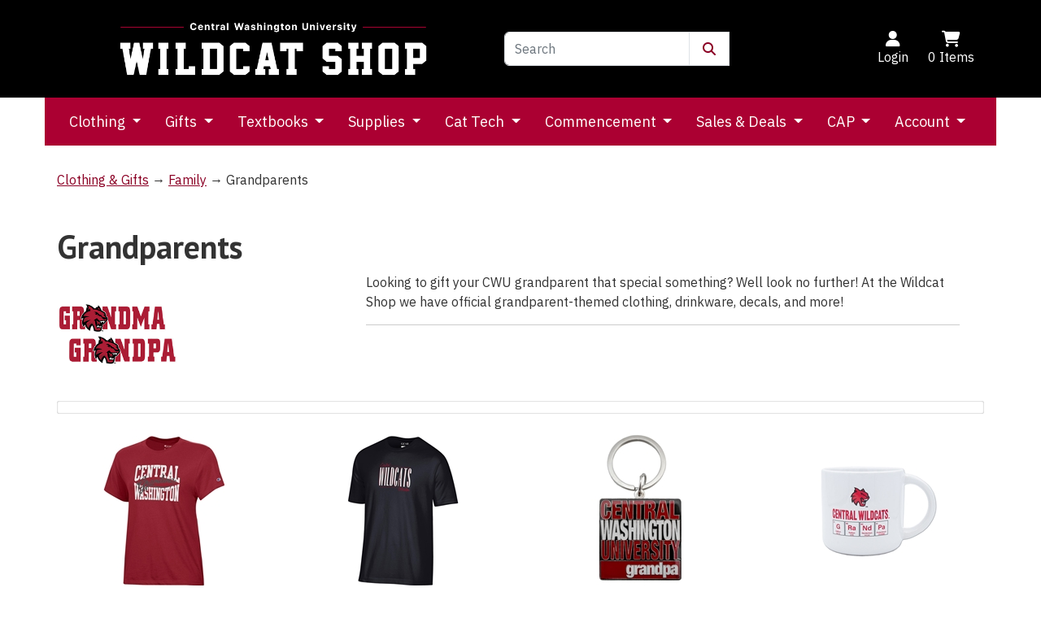

--- FILE ---
content_type: text/html; charset=utf-8
request_url: https://wildcatshop.net/category/343/grandparents
body_size: 86687
content:
<!DOCTYPE html>
<html lang="en" xmlns="http://www.w3.org/1999/xhtml">



<head>
	<meta http-equiv="Content-Type" content="text/html; charset=utf-8">


<title>Wildcat Shop - Grandparents</title>
<meta name="description" content="Grandparents" />
<meta name="keywords" content="Grandparents" />




<meta http-equiv="X-UA-Compatible" content="IE=edge">
<meta name="viewport" content="width=device-width, initial-scale=1.0">


<!--Xmlpackage 'script.head' -->
<script src="https://www.google.com/recaptcha/api.js" async="" defer></script><script async="" src="https://www.googletagmanager.com/gtag/js?id=G-RZKKXKSTFF"></script><script>
						window.dataLayer = window.dataLayer || [];
						function gtag(){dataLayer.push(arguments);}
						gtag('js', new Date());

						
								gtag('config', 'G-RZKKXKSTFF');
							
							gtag('config', 'UA-73959511-1');
						</script><script>
						(function(i,s,o,g,r,a,m){i['GoogleAnalyticsObject']=r;i[r]=i[r]||function(){
						(i[r].q=i[r].q||[]).push(arguments)},i[r].l=1*new Date();a=s.createElement(o),
						m=s.getElementsByTagName(o)[0];a.async=1;a.src=g;m.parentNode.insertBefore(a,m)
						})(window,document,'script','https://www.google-analytics.com/analytics.js','ga');

						ga('create', 'UA-73959511-1', 'auto');
						

						ga('send', 'pageview');
					</script>
<!--End of xmlpackage 'script.head' -->


<!-- Begin Bundle "~/scripts/_skin_bundle_64c1b1931b6eda6599426256c8fc66ab" -->
<script src="/scripts/jquery.js"></script>
<script src="/scripts/jquery.adnsfalias.js"></script>
<script src="/skins/mosaicecommerce/scripts/js.cookie.js"></script>
<script src="/skins/mosaicecommerce/scripts/menu.js"></script>
<!-- End Bundle "~/scripts/_skin_bundle_64c1b1931b6eda6599426256c8fc66ab" -->


<link rel="stylesheet" href="/Skins/MosaicEcommerce/Css/mosaic.min.css" />


<link rel="stylesheet" href="https://cdnjs.cloudflare.com/ajax/libs/font-awesome/6.2.1/css/all.min.css" integrity="sha512-MV7K8+y+gLIBoVD59lQIYicR65iaqukzvf/nwasF0nqhPay5w/9lJmVM2hMDcnK1OnMGCdVK+iQrJ7lzPJQd1w==" crossorigin="anonymous" referrerpolicy="no-referrer" />

<!-- Begin Bundle "~/skins/mosaicecommerce/css/_skin_bundle" -->
<link href="/skins/mosaicecommerce/css/base.css" rel="stylesheet"/>
<link href="/skins/mosaicecommerce/css/social-icons.css" rel="stylesheet"/>
<link href="/skins/mosaicecommerce/css/payment-icons.css" rel="stylesheet"/>
<link href="/skins/mosaicecommerce/css/promo-window.css" rel="stylesheet"/>
<link href="/skins/mosaicecommerce/css/dropsearch.css" rel="stylesheet"/>
<link href="/skins/mosaicecommerce/css/guidednavigation.css" rel="stylesheet"/>
<link href="/skins/mosaicecommerce/css/layoutmenu.css" rel="stylesheet"/>
<link href="/skins/mosaicecommerce/css/moco.smartsearch.autocomplete.css" rel="stylesheet"/>
<!-- End Bundle "~/skins/mosaicecommerce/css/_skin_bundle" -->


<style>
	  /* DO NOT MODIFY WITHOUT ASSISTANCE FROM SUPPORT STAFF */  /* Top header background color */  .header-top {  background-color: #000000;  }  /* Top header link color */  .header-top-color a {  color: #fff;  }  .header-top-color a:hover, .header-top-color a:focus {  color: #fff;  }  .header-top-color {  color: #fff;  }  .header-top-color:hover, .header-top-color:focus {  color: #fff;  }  /* Header middle color */  .header-middle {  background-color: white;  color: #333;  }  /* Header bottom background */  .header-bottom {  background-color: #AB0032;  }  /* Header bottom color and font size */  .navbar-light .navbar-nav .nav-link {  color: #fff;  font-size: 18px;  }  /* Header bottom color */  .navbar-light .navbar-nav .nav-link:hover, .navbar-light .navbar-nav .nav-link:focus, .search-m, i.fa.fa-bars, a.menu-label {  color: #fff !important;  }  .user-links > li> a {  color: #fff;  }  @media (max-width: 767px) {  .dropdown-menu {  background-color: #AB0032;  border-color: #AB0032;  }  a.dropdown-item {  color: #fff;  }  /* User link color on mobile. Set color here to match elements in navbar on mobile if user links are set in the very top header on desktop*/  .user-links >  li>  a {  color: #fff;  }  }  /* Footer background */  .footer-bg {  background-color: #AB0032;  }  /* Footer text color */  .footer-color {  color: #fff;  }  .footer-color a{  color: #fff;  }  .footer-color a:hover, footer-color a:focus {  color: #fff;  }  /* Primary Button colors */  .btn-primary {  color: #fff;  background-color: #AB0032;  border-color: #AB0032;  }  /* Primary Button hover */  .btn-primary:hover {  color: #fff;  background-color: #AB0032;  border-color: #AB0032;  }  /* Main background colors */  :root {  --bs-body-bg: #fff;  }  /* Main text colors */  :root {  --bs-body-color: #333;  --bs-heading-color: #333;  --bs-link-color: #8B0025;  --bs-link-hover-color: #8B0025;  }   
	  /* Define text font */    :root {    --bs-body-font-family: 'IBM Plex Sans', sans-serif;    --bs-body-font-size: 1rem;    --bs-body-font-weight: 400;    --bs-body-line-height: 1.5;    }    /* Define header font */    h6, .h6, h5, .h5, h4, .h4, h3, .h3, h2, .h2, h1, .h1 {    font-family: 'PT Sans', sans-serif;    font-weight: 600;    }   
	/* client care css below */
	/* DO NOT MODIFY */ 

.grid-item-image-wrap > .grid-item-image.product-image {​​​​​​​​​
    width: 100%;
    min-height: 200px;
}​​​​​​​​​

 .social-links .fa-linkedin{  background-color: #fff;  }  .fa.fa-times-circle-o, .fa.fa-pencil {  font-family: "Font Awesome 6 Free";  font-weight: 400;  }  .fa-times-circle-o:before {  content: "\f05c";  }  .fa-pencil:before {  content: "\f040";  }  .dropdown-menu.columns-2 {  min-width: 400px;  }  .multi-column-dropdown {  list-style: none;  margin: 0px;  padding: 0px;  display: inline-block;  }  .multi-column-dropdown li a {  display: block;  clear: both;  line-height: 1.428571429;  white-space: normal;  }  .multi-column-dropdown li a:hover {  text-decoration: none;  }  @media (max-width: 767px) {  .dropdown-menu.multi-column {  min-width: 240px !important;  overflow-x: hidden;  }  }  @media (min-width: 768px) {  .navbar-expand-md .navbar-nav .nav-link {  padding-right: 15px;  padding-left: 15px;  }  }
.navbar-nav {
flex-wrap: wrap;
}

.drop-search {
    z-index: 1000;
}


</style>

<script type="text/javascript">
    /* DO NOT MODIFY */    
	</script>


    <!-- PT Sans -->    <link rel="preconnect" href="https://fonts.gstatic.com" crossorigin>    <link href="https://fonts.googleapis.com/css2?family=PT+Sans:ital,wght@0,400;0,700;1,400;1,700&display=swap" rel="stylesheet">    <!-- IBM Plex Sans -->    <link rel="preconnect" href="https://fonts.gstatic.com" crossorigin>    <link href="https://fonts.googleapis.com/css2?family=IBM+Plex+Sans:ital,wght@0,100;0,200;0,300;0,400;0,500;0,600;0,700;1,100;1,200;1,300;1,400;1,500;1,600;1,700&display=swap" rel="stylesheet">   

<link rel="icon" href="/images/favicon.ico" sizes="any">


<script src="https://cdn.jsdelivr.net/npm/bootstrap@5.1.3/dist/js/bootstrap.bundle.min.js" integrity="sha384-ka7Sk0Gln4gmtz2MlQnikT1wXgYsOg+OMhuP+IlRH9sENBO0LRn5q+8nbTov4+1p" crossorigin="anonymous"></script>

	

	
	
	
</head>

<body>
	
				<!--
					PAGE INVOCATION: /category/343/grandparents
					PAGE REFERRER: 
					STORE LOCALE: en-US
					STORE CURRENCY: USD
					CUSTOMER ID: 0
					AFFILIATE ID: 0
					CUSTOMER LOCALE: en-US
					CURRENCY SETTING: USD
					CACHE MENUS: True
				-->




<!--Xmlpackage 'script.bodyopen' -->

<!--End of xmlpackage 'script.bodyopen' -->
	



	<div class="mx-auto">
		<div id="skiptocontent">
			<a href="#maincontent">Skip to Main Content</a>
		</div>

		<header class="header-rows">
			<div class="header-top">
				<div class="container">
					<div class="d-flex flex-wrap align-items-center justify-content-center justify-content-md-between">
						<style>
    .josh-logo-cont {
    padding-left: 5%;
    justify-content: center;
    }
    @media (max-width: 991px) {
    .josh-logo-cont {
    padding-left: 0px;
    }
    }
</style>
<div class="d-flex align-items-center col-sm-8 col-md-4 col-lg-5 text-decoration-none josh-logo-cont"><a aria-label="Go to Homepage" href="//www.wildcatshop.net/"><img alt="" src="/images/jmedia/WildcatShopNoRedOutline.png" style="margin: 7px auto;" width="100%" /></a>
<!--
<div class="social-links-top d-none d-sm-block d-sm-none d-md-none d-xl-none d-xxl-block">
<div class="header-social-icons">  <a href="//www.facebook.com/wildcatshopcwu/" target="_blank"><em class="icon fa-brands fa-facebook"></em></a>  <a href="//www.twitter.com/wildcatshopcwu" target="_blank"><em class="icon fa-brands fa-twitter"></em></a>  <a href="//www.instagram.com/wildcatshopcwu" target="_blank"><em class="icon fa-brands fa-instagram"></em></a>  <a href="//www.pinterest.com/wildcatshopcwu/" target="_blank"><em class="icon fa-brands fa-pinterest"></em></a> </div>
<ul class="nav">
    <li class="nav-link d-none d-sm-none d-md-none d-xl-block d-xxl-block"><a href="tel:5099631311" class="nav-link header-top-color px-2">509-963-1311</a></li>
    <li class="nav-link d-none d-sm-none d-md-block d-xl-block d-xxl-block"><a href="/contactus" class="nav-link text-decoration-none header-top-color px-2">Store Hours / Contact Us</a></li>
</ul>
-->
</div>
						<div class="col-4 col-sm-4 d-none d-sm-none d-md-block">
<form action="/search" class="drop-search js-drop-search d-none d-sm-block d-flex align-items-center ps-1 pe-1 w-75" method="get">
  <div class="input-group"><input name="searchterm" class="form-control js-search-box" placeholder="Search" type="text" autocomplete="off"><button class="btn btn-link search-icon" type="submit" aria-label="Submit Search"><em class="fa fa-search" aria-hidden="true"></em></button></div>
  <div class="drop-search-results js-drop-search-template off">
    <div class="drop-search-loading js-drop-search-loading">
      <div class="progress">
        <div class="progress-bar progress-bar-striped active" role="progressbar"><span class="sr-only">Loading...</span></div>
      </div>
    </div>
    <div class="drop-search-product-results-area js-drop-search-product-area">
      <div class="drop-search-product-results js-drop-search-product-results">
        <div class="drop-search-product js-drop-search-repeating-item"><a class="drop-search-item-link clearfix" href="{{url}}"><span class="drop-search-name">
											{{name}}
										</span></a></div>
      </div><a class="drop-search-view-all js-drop-search-view-all" href="/search">View All &rsaquo;</a></div>
  </div>
</form><!-- Begin Bundle "~/scripts/dropsearch_a72e8615ba0185ee9b318babb7ee269e" -->
<script src="/skins/MosaicEcommerce/scripts/dropsearch.js"></script>
<!-- End Bundle "~/scripts/dropsearch_a72e8615ba0185ee9b318babb7ee269e" --><script>
						(function($, options){
							$.dropSearch.initialize({
								dataUrl: '/xmlpackage/dropsearchdata?disableTemplate=True',
								searchUrl: '/search',
								minimumSearchLength: 3,
								resultCount: 5,
								searchBoxSelector: '.js-search-box:visible',
								templateSelector: '.js-drop-search-template'
							});
						})(adnsf$);
					</script>
						</div>
						<div class="d-none d-sm-block d-sm-none d-md-block text-right-sm header-cart">
							<ul class="user-links">

	<li class="p-2 nav-item">
			<a href="/account/signin?returnurl=%2Fcategory%2F343%2Fgrandparents" class="user-link log-in-link">
		<span aria-hidden="true">
			<i class="fa fa-user"></i>
		</span>
		Login
	</a>

	</li>
		<li class="p-2 nav-item">
			<a disabled="disabled" href="#" data-bs-toggle="modal" data-bs-target="#minicart-modal" data-toggle="modal" data-target="#minicart-modal" class="js-show-cart user-link">
	<span aria-hidden="true">
		<i class="fa fa-shopping-cart"></i>
	</span>
	<span class="minicart-count js-minicart-count">0</span> Items
</a>

		</li>
		
</ul>

						</div>
					</div>
				</div>
			</div>
			<div class="header-middle">
				<div class="container">
					<!-- <div class="row">
<div class="col-xs-12 col-md-6">
<div class="py-3"><a class="logo" href="/" id="logo" title="My BookStore Logo"><img alt="Company Logo" class="img-fluid" src="/Images/wildcatshop-logo.png" /> </a></div>
</div>
<div class="col-xs-12 col-md-6">
<div class="py-3">&nbsp;</div>
</div>
</div> -->
				</div>
			</div>
			<div class="container header-bottom">
				<nav class="navbar navbar-expand-md navbar-light justify-content-center header-bottom topnav" aria-label="Main navigation">
					<div class="d-flex justify-content-center d-md-none d-lg-block d-lg-none d-xl-block d-xl-none d-xxl-block d-xxl-none">
						<div class="py-2">
							<button class="navbar-toggler" type="button" data-bs-toggle="collapse" data-bs-target="#navbar-content" aria-controls="navbar-content" aria-expanded="false" aria-label="Toggle navigation">
								<span class="navbar-toggler-icon">
									<i class="fa fa-bars"></i>
								</span>
							</button>
							<a class="menu-label" data-toggle="collapse" data-target="#navbar-content" href="#">
								Menu
							</a>
						</div>
						<div class="menu-user-links">
							<ul class="user-links">

	<li class="p-2 nav-item">
			<a href="/account/signin?returnurl=%2Fcategory%2F343%2Fgrandparents" class="user-link log-in-link">
		<span aria-hidden="true">
			<i class="fa fa-user"></i>
		</span>
		Login
	</a>

	</li>
		<li class="p-2 nav-item">
			<a disabled="disabled" href="#" data-bs-toggle="modal" data-bs-target="#minicart-modal" data-toggle="modal" data-target="#minicart-modal" class="js-show-cart user-link">
	<span aria-hidden="true">
		<i class="fa fa-shopping-cart"></i>
	</span>
	<span class="minicart-count js-minicart-count">0</span> Items
</a>

		</li>
		
</ul>

						</div>
						<button class="btn btn-link search-m" type="button" data-bs-toggle="collapse" data-bs-target="#searchtoogle" aria-expanded="false" aria-controls="searchtoogle">
							<span aria-hidden="true">
								<i id="searchToggle" class="fa fa-search"></i>
							</span>
							Search
						</button>
						<div class="navbar-collapse collapse" id="searchtoogle">
<form action="/search" class="drop-search js-drop-search d-flex align-items-center ps-1 pe-1 w-100 py-3" method="get">
  <div class="input-group"><input name="searchterm" class="form-control js-search-box" placeholder="Search" type="text" autocomplete="off"><button class="btn btn-link search-icon" type="submit" aria-label="Submit Search"><em class="fa fa-search" aria-hidden="true"></em></button></div>
  <div class="drop-search-results js-drop-search-template off">
    <div class="drop-search-loading js-drop-search-loading">
      <div class="progress">
        <div class="progress-bar progress-bar-striped active" role="progressbar"><span class="sr-only">Loading...</span></div>
      </div>
    </div>
    <div class="drop-search-product-results-area js-drop-search-product-area">
      <div class="drop-search-product-results js-drop-search-product-results">
        <div class="drop-search-product js-drop-search-repeating-item"><a class="drop-search-item-link clearfix" href="{{url}}"><span class="drop-search-name">
											{{name}}
										</span></a></div>
      </div><a class="drop-search-view-all js-drop-search-view-all" href="/search">View All &rsaquo;</a></div>
  </div>
</form><!-- Begin Bundle "~/scripts/dropsearch_a72e8615ba0185ee9b318babb7ee269e" -->
<script src="/skins/MosaicEcommerce/scripts/dropsearch.js"></script>
<!-- End Bundle "~/scripts/dropsearch_a72e8615ba0185ee9b318babb7ee269e" --><script>
						(function($, options){
							$.dropSearch.initialize({
								dataUrl: '/xmlpackage/dropsearchdata?disableTemplate=True',
								searchUrl: '/search',
								minimumSearchLength: 3,
								resultCount: 5,
								searchBoxSelector: '.js-search-box:visible',
								templateSelector: '.js-drop-search-template'
							});
						})(adnsf$);
					</script>
						</div>
					</div>

					<div id="navbar-content" class="collapse navbar-collapse">
						<style>
    .navbar-light .navbar-nav .nav-link {
    color: #fff;
    font-size: 18px;
    }
</style>
<ul class="navbar-nav">
    <li class="nav-item dropdown">      <a href="#" class="nav-link dropdown-toggle" data-bs-toggle="dropdown" aria-expanded="false">      Clothing      </a>
    <ul class="dropdown-menu multi-column columns-2" aria-labelledby="navbarDropdown">
        <div class="row">
        <div class="col-sm-12">
        <ul class="multi-column-dropdown">
            <li><a class="dropdown-item" href="/category/52/women"><strong>Ladies' CWU Apparel</strong></a></li>
            <li><a class="dropdown-item" href="/category/68/tees-shirts">Tees &amp; Tops</a></li>
            <li><a class="dropdown-item" href="/category/69/sweatshirts">Sweatshirts</a></li>
            <li><a class="dropdown-item" href="/category/70/shorts-pants">Shorts &amp; Pants</a></li>
            <li><a class="dropdown-item" href="/category/346/professional-wear">Professional Wear</a></li>
            <li><a class="dropdown-item" href="/category/71/accessories-jewelry">Accessories &amp; Jewelry</a></li>
            <li><a class="dropdown-item" href="/category/51/men"><strong>Men's CWU Apparel</strong></a></li>
            <li><a class="dropdown-item" href="/category/66/tees-tanks">Tshirts &amp; Tanks</a></li>
            <li><a class="dropdown-item" href="/category/312/sweatshirts-hoodies">Sweatshirts</a></li>
            <li><a class="dropdown-item" href="/category/67/shorts-pants">Shorts &amp; Pants</a></li>
            <li><a class="dropdown-item" href="/category/345/professional-wear">Professional Wear</a></li>
            <li><a class="dropdown-item" href="/category/65/accessories">Accessories</a></li>
            <li><a class="dropdown-item" href="/category/56/hats"><strong>Hats, Beanies, Visors</strong></a></li>
        </ul>
        </div>
        <div class="col-sm-12">
        <ul class="multi-column-dropdown">
            <li><a class="dropdown-item" href="/category/341/family"><strong>Wildcat Family</strong></a></li>
            <li><a class="dropdown-item" href="/category/344/parents">Mom &amp; Dad</a></li>
            <li><a class="dropdown-item" href="/category/343/grandparents">Grandpa &amp; Grandma</a></li>
            <li><a class="dropdown-item" href="/category/342/children-infant">Children &amp; Infant</a></li>
            <li><a class="dropdown-item" href="/category/75/pet-accessories">Pet Accessories</a></li>
            <li><a class="dropdown-item" href="/category/307/shop-by-brand"><strong>Shop by Brand</strong></a></li>
            <li><a class="dropdown-item" href="/manufacturer/122/champion-products">Champion</a></li>
            <li><a class="dropdown-item" href="/manufacturer/127/nike-branded-custom-sportswear-inc">Nike</a></li>
            <li><a class="dropdown-item" href="/manufacturer/206/under-armour">Under Armour</a></li>
            <li><a class="dropdown-item" href="/manufacturer/197/colosseum">Colosseum</a></li>
            <li><a class="dropdown-item" href="/manufacturer/397/">Columbia</a></li>
            <li><a class="dropdown-item" href="/category/80/cwu-pride"><strong>CWU Pride</strong></a></li>
            <li><a class="dropdown-item" href="/category/54/alumni">Alumni Gear</a></li>
            <li><a class="dropdown-item" href="/category/55/athletics-club-gear">Athletics &amp; Club Gear</a></li>
        </ul>
        </div>
        </div>
    </ul>
    </li>
    <li class="nav-item dropdown">      <a href="#" class="nav-link dropdown-toggle" data-bs-toggle="dropdown" aria-expanded="false">      Gifts      </a>
    <ul class="dropdown-menu" aria-labelledby="navbarDropdown">
        <div class="row">
        <div class="col-sm-12">
        <ul class="multi-column-dropdown">
            <li><a class="dropdown-item" href="/category/59/gifts-decor"><strong>CWU Gifts</strong></a></li>
            <li><a class="dropdown-item" href="/category/1296/julia-gash-art">Julia Gash Art</a></li>
            <li><a class="dropdown-item" href="/category/159/gift-cards">Wildcat Shop Gift Cards</a></li>
            <li><a class="dropdown-item" href="/category/77/drinkware-kitchen">Drinkware</a></li>
            <li><a class="dropdown-item" href="/category/72/keychains">Keychains</a></li>
            <li><a class="dropdown-item" href="/category/73/license-frames">License Plate Frames</a></li>
            <li><a class="dropdown-item" href="/category/74/decals">Stickers &amp; Decals</a></li>
            <li><a class="dropdown-item" href="/category/81/pnw-pride">PNW Pride</a></li>
            <li><a class="dropdown-item" href="/category/91/personalization-services">Customizable Items</a></li>
            <li><a class="dropdown-item" href="/category/9/gifts-for-grads">For CWU Grads</a></li>
            <li><a class="dropdown-item" href="/category/59/gifts-decor"><strong>Decor</strong></a></li>
            <li><a class="dropdown-item" href="/category/78/dorm">For the Dorm</a></li>
            <li><a class="dropdown-item" href="/category/79/posters-decor">Posters &amp; Art</a></li>
            <li><a class="dropdown-item" href="/topic/cwu-awards"><strong>CWU Awards</strong></a></li>
        </ul>
        </div>
        <!-- <div class="col-sm-12">
        <ul class="multi-column-dropdown">
            <li><a class="dropdown-item" href="/category/91/personalization-services"><strong>Custom Gifts</strong></a></li>
            <li><a class="dropdown-item" href="/category/323/awards-plaques">Awards &amp; Plaques</a></li>
            <li><a class="dropdown-item" href="/category/324/executive-gifts">Executive Gifts</a></li>
            <li><a class="dropdown-item" href="/category/327/frames">Photo Frames</a></li>
            <li><a class="dropdown-item" href="/category/321/gifts-personal-items">Gifts &amp; Personal Items</a></li>
            <li><a class="dropdown-item" href="/category/326/home-decor">Home Decor</a></li>
            <li><a class="dropdown-item" href="/category/325/kitchen-drinkware">Kitchen &amp; Drinkware</a></li>
            <li><a class="dropdown-item" href="/category/320/office">For the Office</a></li>
            <li><a class="dropdown-item" href="/category/328/signs">Signs</a></li>
            <li><a class="dropdown-item" href="/category/115/engraving-gallery">Engraving Gallery</a></li>
            <li><a class="dropdown-item" href="/category/588/books"><strong>Books</strong></a></li>
            <li><a class="dropdown-item" href="/category/589/fiction-books">Fiction</a></li>
            <li><a class="dropdown-item" href="/category/590/non-fiction-books">Non-Fiction</a></li>
            <li><a class="dropdown-item" href="/category/34/author-events">From Author Events</a></li>
        </ul>
    </div> -->
        </div>
    </ul>
    </li>
    <li class="nav-item dropdown">      <a href="#" class="nav-link dropdown-toggle" data-bs-toggle="dropdown" aria-expanded="false">      Textbooks      </a>
    <ul class="dropdown-menu multi-column columns-2" aria-labelledby="navbarDropdown">
        <div class="row">
        <div class="col-sm-12">
        <ul class="multi-column-dropdown">
            <li><a class="dropdown-item" href="/CourseListBuilder"><strong>Textbooks &amp; Course Material</strong></a></li>
            <li><a class="dropdown-item" href="/CourseListBuilder">Order Textbooks</a></li>
            <li><a class="dropdown-item" href="/topic/how-to-access-your-ebook">Access Your Ebooks</a></li>
            <li><a class="dropdown-item" href="https://wildcat-store.vitalsource.com/">Explore Ebooks</a></li>
            <li><a class="dropdown-item" href="/category/228/required-course-materials">Required Course Materials</a></li>
            <li><a class="dropdown-item" href="/topic/faculty-resources">Faculty Resources</a></li>
            <li><a class="dropdown-item" href="/topic/inclusiveaccess">Inclusive Access</a></li>
            <li><a class="dropdown-item" href="/topic/textbook-buyback">Textbook Buyback</a></li>
            <li><a class="dropdown-item" href="/topic/faq">Textbook FAQs</a></li>
        </ul>
        </div>
        <div class="col-sm-12">
        <ul class="multi-column-dropdown">
            <li><a class="dropdown-item" href="/topic/cap"><strong>Course Materials Access Program</strong></a></li>
            <!-- <li><a class="dropdown-item" href="/topic/cap-opting-out">Opting Out of CAP</a></li> -->
            <li><a class="dropdown-item" href="/topic/cap-faqs">CAP Student FAQs</a></li>
            <li><a class="dropdown-item" href="/topic/cap-faculty">CAP Faculty Resources</a></li>
        </ul>
        </div>
        </div>
    </ul>
    </li>
    <li class="nav-item dropdown"><a href="#" class="nav-link dropdown-toggle" data-bs-toggle="dropdown" aria-expanded="false">      Supplies      </a>
    <ul class="dropdown-menu" aria-labelledby="navbarDropdown">
        <li><a class="dropdown-item" href="/category/39/supplies"><strong>Supplies</strong></a></li>
        <li><a class="dropdown-item" href="/category/368/arts-crafts">Arts &amp; Crafts</a></li>
        <li><a class="dropdown-item" href="/category/317/health-beauty">Health &amp; Beauty</a></li>
        <li><a class="dropdown-item" href="/category/498/sustainable-products">Sustainable Products</a></li>
        <li><a class="dropdown-item" href="/category/293/pens-pencils-erasers">Pens, Pencils, Erasers</a></li>
        <li><a class="dropdown-item" href="/category/38/notebooks-paper">Notebooks, Paper Supplies</a></li>
        <li><a class="dropdown-item" href="/category/596/journals-and-planners">Journals and Planners</a></li>
        <li><a class="dropdown-item" href="/category/37/binders-folders">Binders, Folders</a></li>
        <li><a class="dropdown-item" href="/category/292/professional-supplies">Professional Supplies</a></li>
        <li><a class="dropdown-item" href="/category/36/backpacks">Backpacks</a></li>
        <li><a class="dropdown-item" href="/category/295/office-accessories">Office Accessories</a></li>
        <li><a class="dropdown-item" href="/category/41/study-aids">Study Aids</a></li>
        <li><a class="dropdown-item" href="/category/228/required-course-materials">Required Course Materials</a></li>
        <!-- <li><a class="dropdown-item" href="/category/34/author-events">Author Events</a></li> -->
        <li><a class="dropdown-item" href="/category/359/supplies">Clearance Items</a></li>
    </ul>
    </li>
    <li class="nav-item dropdown">      <a href="#" class="nav-link dropdown-toggle" data-bs-toggle="dropdown" aria-expanded="false">      Cat Tech      </a>
    <ul class="dropdown-menu multi-column columns-2" aria-labelledby="navbarDropdown">
        <div class="row">
        <div class="col-sm-12">
        <ul class="multi-column-dropdown">
            <li><a class="dropdown-item" href="/category/12/apple"><strong>Apple Products</strong></a></li>
            <li><a class="dropdown-item" href="/category/453/apple-watch">Apple Watch</a></li>
            <li><a class="dropdown-item" href="/category/536/apple-audio">Apple Audio</a></li>
            <li><a class="dropdown-item" href="/category/18/imac">iMac</a></li>
            <li><a class="dropdown-item" href="/category/19/macbook">MacBook</a></li>
            <li><a class="dropdown-item" href="/category/21/ipad">iPad</a></li>
            <li><a class="dropdown-item" href="/category/22/accessories">Apple Accessories</a></li>
            <li><a class="dropdown-item" href="/category/468/pcs-laptops"><strong>PC's &amp; Laptops</strong></a></li>
            <li><a class="dropdown-item" href="/category/451/gaming">Gaming</a></li>
            <li><a class="dropdown-item" href="/category/15/accessories">Accessories</a></li>
        </ul>
        </div>
        <div class="col-sm-12">
        <ul class="multi-column-dropdown">
            <li><a class="dropdown-item" href="/category/14/audio"><strong>Audio</strong></a></li>
            <li><a class="dropdown-item" href="/category/26/headphones">Headphones</a></li>
            <li><a class="dropdown-item" href="/category/25/speakers">Speakers</a></li>
            <li><a class="dropdown-item" href="/category/536/apple-audio">Apple Audio</a></li>
            <li><a class="dropdown-item" href="/category/273/services"><strong>Services</strong></a></li>
            <li><a class="dropdown-item" href="/topic/payrolldeduction">Employee Payroll Deduction</a></li>
        </ul>
        </div>
        </div>
    </ul>
    </li>
    <!-- <li class="nav-item dropdown">      <a href="#" class="nav-link dropdown-toggle" data-bs-toggle="dropdown" aria-expanded="false">      MadLab      </a>
    <ul class="dropdown-menu" aria-labelledby="navbarDropdown">
        <div class="row">
        <div class="col-sm-12">
         <ul class="multi-column-dropdown">
            <li><a class="dropdown-item" href="/category/42/madlab"><strong>About MadLab</strong></a></li>
            <li><a class="dropdown-item" href="/category/323/awards-plaques">Awards &amp; Plaques</a></li>
            <li><a class="dropdown-item" href="/category/324/executive-gifts">Executive Gifts</a></li>
            <li><a class="dropdown-item" href="/category/327/frames">Photo Frames</a></li>
            <li><a class="dropdown-item" href="/category/321/gifts-personal-items">Gifts &amp; Personal Items</a></li>
            <li><a class="dropdown-item" href="/category/326/home-decor">Home Decor</a></li>
            <li><a class="dropdown-item" href="/category/325/kitchen-drinkware">Kitchen &amp; Drinkware</a></li>
            <li><a class="dropdown-item" href="/category/320/office">For the Office</a></li>
            <li><a class="dropdown-item" href="/category/592/personal-protective-equipment-ppe">Protective Equipment (PPE)</a></li>
            <li><a class="dropdown-item" href="/category/328/signs">Signs</a></li>
            <li><a class="dropdown-item" href="/category/115/engraving-gallery">Engraving Gallery</a></li>
        </ul>
        </div>
        <div class="col-sm-12">
        <ul class="multi-column-dropdown">
            <li><a class="dropdown-item" href="https://www.cwu.edu/about/offices/wildcat-printing/services-forms.php"><strong>Order Forms</strong></a></li>
            <li><a class="dropdown-item" href="https://www.cwu.edu/about/offices/wildcat-printing/services-forms.php">Awards Order Form</a></li>
            <li><a class="dropdown-item" target="_blank" href="https://www.cwu.edu/about/offices/wildcat-printing/services-forms.php">Name Tag Order Form</a></li>
            <li><a class="dropdown-item" href="/topic/name-tag-order-form">Name Tag Order Form</a></li>
            <li><a class="dropdown-item" href="https://www.cwu.edu/about/offices/wildcat-printing/services-forms.php">Desk &amp; Wall Name Plate Order Form</a></li>
            <li><a class="dropdown-item" href="/topic/stickers-and-decals-order-form">Stickers &amp; Decals Order Form</a></li>
            <li><a class="dropdown-item" href="/topic/vehicle-decals-order-form">Vehicle Decals Order Form</a></li>
            <li><a class="dropdown-item" href="/topic/custom-apparel">Custom Apparel Order Form</a></li>
            <li><a class="dropdown-item" href="/topic/madlab%20custom%20brick%20plate">Brick Plate Order Form</a></li>
            <li><a class="dropdown-item" href="/topic/madlab-general-engraving-form">General Engraving Order Form</a></li>
            <li><a class="dropdown-item" href="/topic/cwu-protective-barrier-order-form">Protective Barrier Order Form</a></li>
            <li><a class="dropdown-item" href="/topic/sublimation-order-form">Sublimation Order Form</a></li>
            <li><a class="dropdown-item" href="/topic/banner-order-form">Banner Order Form</a></li>
            <li><a class="dropdown-item" href="/topic/sign-order-form">Signage Order Form</a></li>
            <li><a class="dropdown-item" href="/topic/large-format-vinyl-order-form">Large Format Vinyl Order Form</a></li>
        </ul>
        </div>
        </div>
    </ul>
    </li> -->
    <li class="nav-item dropdown">      <a href="#" class="nav-link dropdown-toggle" data-bs-toggle="dropdown" aria-expanded="false">      Commencement      </a>
    <ul class="dropdown-menu" aria-labelledby="navbarDropdown">
        <li><a class="dropdown-item" href="/topic/grad-kick-off"><strong>Grad Kickoff</strong></a></li>
        <li><a class="dropdown-item" href="/category/103/regalia">Graduation Regalia</a></li>
        <li><a class="dropdown-item" href="/topic/graduation-announcements">Announcements</a></li>
        <!-- <li><a class="dropdown-item" href="/category/286/alumni-membership">CWU Alumni Membership</a></li> -->
        <li><a class="dropdown-item" href="/category/9/gifts-for-grads">Gifts for Grad</a></li>
        <li><a class="dropdown-item" href="/category/8/diploma-frames">Diploma Frames</a></li>
    </ul>
    </li>
    <li class="nav-item dropdown">      <a href="#" class="nav-link dropdown-toggle" data-bs-toggle="dropdown" aria-expanded="false">      Sales &amp; Deals      </a>
    <ul class="dropdown-menu" aria-labelledby="navbarDropdown">
        <li><a class="dropdown-item" href="/category/269/sales-deals"><strong>Shop Sales &amp; Deals</strong></a></li>
        <li><a class="dropdown-item" href="/category/358/clothing-gifts">Clothing &amp; Gifts</a></li>
        <li><a class="dropdown-item" href="/category/359/supplies">Supplies</a></li>
        <li><a class="dropdown-item" href="/category/360/technology">Technology</a></li>
        <li><a class="dropdown-item" href="/category/1238">Awards</a></li>
        <li><a class="dropdown-item" href="/topic/email-promotions"><strong>Sign Up for Exclusive Email Offers</strong></a></li>
    </ul>
    </li>
    <li class="nav-item dropdown">      <a href="#" class="nav-link dropdown-toggle" data-bs-toggle="dropdown" aria-expanded="false">      CAP      </a>
    <ul class="dropdown-menu" aria-labelledby="navbarDropdown">
        <li><a class="dropdown-item" href="/topic/cap"><strong>Course Materials Access Program</strong></a></li>
        <!-- <li><a class="dropdown-item" href="/topic/cap-opting-out">Opting Out of CAP</a></li> -->
        <li><a class="dropdown-item" href="/topic/cap-faqs">CAP Student FAQs</a></li>
        <li><a class="dropdown-item" href="/topic/cap-faculty">CAP Faculty Resources</a></li>
    </ul>
    </li>
    <li class="nav-item dropdown">      <a href="#" class="nav-link dropdown-toggle" data-bs-toggle="dropdown" aria-expanded="false">      Account      </a>
    <ul class="dropdown-menu" aria-labelledby="navbarDropdown">
        <li><a class="dropdown-item" href="/account">My Account</a></li>
        <li><a class="dropdown-item" href="/account#orderhistory">My Orders</a></li>
        <li><a class="dropdown-item" href="/account/signin?returnurl=%2Fcategory%2F343%2Fgrandparents">Login</a></li>
    </ul>
    </li>
</ul>
					</div>
				</nav>
			</div>
		</header>

		<main id="maincontent" class="container main-content-wrapper">

			

			<div class="notices">
				
			</div>
			<div id="browser-detection-notice" class="bg-warning hidden"></div>

			
			

				<div role="region" aria-label="breadcrumbs" class="breadcrumb">

		<span class="SectionTitleText"><a class="SectionTitleText" href="/category/2/clothing-gifts">Clothing & Gifts</a> &rarr; <a class="SectionTitleText" href="/category/341/family">Family</a> &rarr; Grandparents</span>
	</div>

			<!-- Contents start -->
			<div class="main-content-wrapper">
				


<!--Xmlpackage 'entity.gridwithprices.xml.config' -->
<script>
						/* script.datalayer.xml.config */
						var vortx = vortx || {};
						vortx.dataLayer = vortx.dataLayer || {};
						vortx.dataLayer.productImpressions = vortx.dataLayer.productImpressions || [];
						vortx.dataLayer.productDetails = vortx.dataLayer.productDetails || [];
						vortx.dataLayer.cartProducts = vortx.dataLayer.cartProducts || [];
						vortx.dataLayer.cartDetails = vortx.dataLayer.cartDetails || [];
						vortx.dataLayer.orderDetails = vortx.dataLayer.orderDetails || [];
						vortx.dataLayer.orderedProducts = vortx.dataLayer.orderedProducts || [];
						vortx.dataLayer.currency3LetterIso = "USD";

						</script>
<div class="page-wrap entity-page">
  <h1 class="entity-page-header">Grandparents</h1>
  <div class="row entity-description-wrap"><div class="row entity-description-row">
<div class="col-sm-4 entity-image-wrap"><img class="grid-item-image img-responsive product-image" src="/images/category/medium/343.png" alt="Grandparents"></div><div class="col-sm-8 entity-description-wrap"><div class="grid-column-inner"><p>Looking to gift your CWU grandparent that special something? Well look no further! At the Wildcat Shop we have official grandparent-themed clothing, drinkware, decals, and more!</p>
<hr /></div>
</div>
</div>
</div>
  <div class="row pager-area top-pager-area">
    <div class="entity-paging">
      <div class="paging-item page-size-control"></div>
      <div class="paging-item product-sorting-control"></div>
    </div>
  </div>
  <div class="products-grid entity-page-products entity-grid-products">
    <div class="row products-row">
      <div class="col-sm-6 col-md-3 col-xs-12 product-grid-item">
        <div class="grid-item-inner"><a href="/product/27811/central-grandma-tshirt" class="grid-product-link"><div class="grid-item-image-wrap"><img src="/images/product/icon/27811.jpg" alt="Central Grandma Tshirt" class="grid-item-image product-image"></div>
            <div class="grid-item-name-wrap">Central Grandma Tshirt</div></a><div class="grid-item-sizecolor-message-wrap"><span class="item-has-sizes">More sizes available</span></div>
          <div class="grid-item-price-wrap">
<div class="price-wrap">

						<div class="price regular-price">
							<span>Regular Price:</span>
							$26.95
						</div>
						<div class="price sale-price">
							<span>On Sale For:</span>
							$19.95
						</div>
					<meta itemprop="price" content="19.9500" />
					<meta itemprop="priceCurrency" content="USD">
</div>


</div>
          <div class="grid-item-promotions-wrap"></div>
        </div>
      </div>
      <div class="col-sm-6 col-md-3 col-xs-12 product-grid-item">
        <div class="grid-item-inner"><a href="/product/29581/central-wa-grandpa-tee" class="grid-product-link"><div class="grid-item-image-wrap"><img src="/images/product/icon/29581.jpg" alt="Central WA Grandpa Tee" class="grid-item-image product-image"></div>
            <div class="grid-item-name-wrap">Central WA Grandpa Tee</div></a><div class="grid-item-sizecolor-message-wrap"><span class="item-has-sizes">More sizes available</span></div>
          <div class="grid-item-price-wrap">
<div class="price-wrap">

						<div class="price regular-price">
							<span>Regular Price:</span>
							$29.95
						</div>
						<div class="price sale-price">
							<span>On Sale For:</span>
							$19.95
						</div>
					<meta itemprop="price" content="19.9500" />
					<meta itemprop="priceCurrency" content="USD">
</div>


</div>
          <div class="grid-item-promotions-wrap"></div>
        </div>
      </div>
      <div class="col-sm-6 col-md-3 col-xs-12 product-grid-item">
        <div class="grid-item-inner"><a href="/product/17004/central-washington-grandpa-keychain" class="grid-product-link"><div class="grid-item-image-wrap"><img src="/images/product/icon/17004.jpg" alt="Central Washington Grandpa Keychain" class="grid-item-image product-image"></div>
            <div class="grid-item-name-wrap">Central Washington Grandpa Keychain</div></a><div class="grid-item-price-wrap">
<div class="price-wrap">

						<div class="variant-price">
							<span>Price:</span>
							$11.95
						</div>
					<meta itemprop="price" content="11.9500" />
					<meta itemprop="priceCurrency" content="USD">
</div>


</div>
          <div class="grid-item-promotions-wrap"></div>
        </div>
      </div>
      <div class="col-sm-6 col-md-3 col-xs-12 product-grid-item">
        <div class="grid-item-inner"><a href="/product/29702/cwu-14oz-ceramic-grandpa-mug" class="grid-product-link"><div class="grid-item-image-wrap"><img src="/images/product/icon/29702.jpg" alt="CWU 14oz Ceramic Grandpa Mug" class="grid-item-image product-image"></div>
            <div class="grid-item-name-wrap">CWU 14oz Ceramic Grandpa Mug</div></a><div class="grid-item-price-wrap">
<div class="price-wrap">

						<div class="variant-price">
							<span>Price:</span>
							$18.95
						</div>
					<meta itemprop="price" content="18.9500" />
					<meta itemprop="priceCurrency" content="USD">
</div>


</div>
          <div class="grid-item-promotions-wrap"></div>
        </div>
      </div></div><div class="row grid-item-row"><div class="col-sm-6 col-md-3 col-xs-12 product-grid-item">
        <div class="grid-item-inner"><a href="/product/28989/cwu-grandma-tee" class="grid-product-link"><div class="grid-item-image-wrap"><img src="/images/product/icon/28989.jpg" alt="CWU Grandma Tee" class="grid-item-image product-image"></div>
            <div class="grid-item-name-wrap">CWU Grandma Tee</div></a><div class="grid-item-sizecolor-message-wrap"><span class="item-has-sizes">More sizes available</span></div>
          <div class="grid-item-price-wrap">
<div class="price-wrap">

						<div class="variant-price">
							<span>Price:</span>
							$18.95
						</div>
					<meta itemprop="price" content="18.9500" />
					<meta itemprop="priceCurrency" content="USD">
</div>


</div>
          <div class="grid-item-promotions-wrap"></div>
        </div>
      </div>
      <div class="col-sm-6 col-md-3 col-xs-12 product-grid-item">
        <div class="grid-item-inner"><a href="/product/29562/cwu-grandma-tshirt" class="grid-product-link"><div class="grid-item-image-wrap"><img src="/images/product/icon/29562.jpg" alt="CWU Grandma Tshirt" class="grid-item-image product-image"></div>
            <div class="grid-item-name-wrap">CWU Grandma Tshirt</div></a><div class="grid-item-sizecolor-message-wrap"><span class="item-has-sizes">More sizes available</span></div>
          <div class="grid-item-price-wrap">
<div class="price-wrap">

						<div class="variant-price">
							<span>Price:</span>
							$34.95
						</div>
					<meta itemprop="price" content="34.9500" />
					<meta itemprop="priceCurrency" content="USD">
</div>


</div>
          <div class="grid-item-promotions-wrap"></div>
        </div>
      </div>
      <div class="col-sm-6 col-md-3 col-xs-12 product-grid-item">
        <div class="grid-item-inner"><a href="/product/27595/cwu-grandma-vneck-sweatshirt" class="grid-product-link"><div class="grid-item-image-wrap"><img src="/images/product/icon/27595.jpg" alt="CWU Grandma VNeck Sweatshirt" class="grid-item-image product-image"></div>
            <div class="grid-item-name-wrap">CWU Grandma VNeck Sweatshirt</div></a><div class="grid-item-sizecolor-message-wrap"><span class="item-has-sizes">More sizes available</span></div>
          <div class="grid-item-price-wrap">
<div class="price-wrap">

						<div class="price regular-price">
							<span>Regular Price:</span>
							$46.95
						</div>
						<div class="price sale-price">
							<span>On Sale For:</span>
							$29.95
						</div>
					<meta itemprop="price" content="29.9500" />
					<meta itemprop="priceCurrency" content="USD">
</div>


</div>
          <div class="grid-item-promotions-wrap"></div>
        </div>
      </div>
      <div class="col-sm-6 col-md-3 col-xs-12 product-grid-item">
        <div class="grid-item-inner"><a href="/product/27370/cwu-grandpa-full-zip-sweatshirt" class="grid-product-link"><div class="grid-item-image-wrap"><img src="/images/product/icon/27370.jpg" alt="CWU Grandpa Full Zip Sweatshirt" class="grid-item-image product-image"></div>
            <div class="grid-item-name-wrap">CWU Grandpa Full Zip Sweatshirt</div></a><div class="grid-item-sizecolor-message-wrap"><span class="item-has-sizes">More sizes available</span></div>
          <div class="grid-item-price-wrap">
<div class="price-wrap">

						<div class="price regular-price">
							<span>Regular Price:</span>
							$56.95
						</div>
						<div class="price sale-price">
							<span>On Sale For:</span>
							$36.95
						</div>
					<meta itemprop="price" content="36.9500" />
					<meta itemprop="priceCurrency" content="USD">
</div>


</div>
          <div class="grid-item-promotions-wrap"></div>
        </div>
      </div></div><div class="row grid-item-row"><div class="col-sm-6 col-md-3 col-xs-12 product-grid-item">
        <div class="grid-item-inner"><a href="/product/28272/cwu-grandpa-mug" class="grid-product-link"><div class="grid-item-image-wrap"><img src="/images/product/icon/28272.jpg" alt="CWU Grandpa Mug" class="grid-item-image product-image"></div>
            <div class="grid-item-name-wrap">CWU Grandpa Mug</div></a><div class="grid-item-price-wrap">
<div class="price-wrap">

						<div class="price regular-price">
							<span>Regular Price:</span>
							$19.95
						</div>
						<div class="price sale-price">
							<span>On Sale For:</span>
							$12.95
						</div>
					<meta itemprop="price" content="12.9500" />
					<meta itemprop="priceCurrency" content="USD">
</div>


</div>
          <div class="grid-item-promotions-wrap"></div>
        </div>
      </div>
      <div class="col-sm-6 col-md-3 col-xs-12 product-grid-item">
        <div class="grid-item-inner"><a href="/product/28988/cwu-grandpa-tee" class="grid-product-link"><div class="grid-item-image-wrap"><img src="/images/product/icon/28988.jpg" alt="CWU Grandpa Tee" class="grid-item-image product-image"></div>
            <div class="grid-item-name-wrap">CWU Grandpa Tee</div></a><div class="grid-item-sizecolor-message-wrap"><span class="item-has-sizes">More sizes available</span></div>
          <div class="grid-item-price-wrap">
<div class="price-wrap">

						<div class="variant-price">
							<span>Price:</span>
							$18.95
						</div>
					<meta itemprop="price" content="18.9500" />
					<meta itemprop="priceCurrency" content="USD">
</div>


</div>
          <div class="grid-item-promotions-wrap"></div>
        </div>
      </div>
      <div class="col-sm-6 col-md-3 col-xs-12 product-grid-item">
        <div class="grid-item-inner"><a href="/product/31595/grandma-dark-washed-black-tee" class="grid-product-link"><div class="grid-item-image-wrap"><img src="/images/product/icon/31595.jpg" alt="Grandma Dark Washed Black Tee" class="grid-item-image product-image"></div>
            <div class="grid-item-name-wrap">Grandma Dark Washed Black Tee</div></a><div class="grid-item-sizecolor-message-wrap"><span class="item-has-sizes">More sizes available</span></div>
          <div class="grid-item-price-wrap">
<div class="price-wrap">

						<div class="variant-price">
							<span>Price:</span>
							$29.95
						</div>
					<meta itemprop="price" content="29.9500" />
					<meta itemprop="priceCurrency" content="USD">
</div>


</div>
          <div class="grid-item-promotions-wrap"></div>
        </div>
      </div>
      <div class="col-sm-6 col-md-3 col-xs-12 product-grid-item">
        <div class="grid-item-inner"><a href="/product/30769/grandma-full-zip" class="grid-product-link"><div class="grid-item-image-wrap"><img src="/images/product/icon/30769.jpg" alt="Grandma Full Zip" class="grid-item-image product-image"></div>
            <div class="grid-item-name-wrap">Grandma Full Zip</div></a><div class="grid-item-sizecolor-message-wrap"><span class="item-has-sizes">More sizes available</span></div>
          <div class="grid-item-price-wrap">
<div class="price-wrap">

						<div class="variant-price">
							<span>Price:</span>
							$74.95
						</div>
					<meta itemprop="price" content="74.9500" />
					<meta itemprop="priceCurrency" content="USD">
</div>


</div>
          <div class="grid-item-promotions-wrap"></div>
        </div>
      </div></div><div class="row grid-item-row"><div class="col-sm-6 col-md-3 col-xs-12 product-grid-item">
        <div class="grid-item-inner"><a href="/product/31651/grandma-recycled-pressed-wood-keychain" class="grid-product-link"><div class="grid-item-image-wrap"><img src="/images/product/icon/31651.jpg" alt="Grandma Recycled Pressed Wood Keychain" class="grid-item-image product-image"></div>
            <div class="grid-item-name-wrap">Grandma Recycled Pressed Wood Keychain</div></a><div class="grid-item-price-wrap">
<div class="price-wrap">

						<div class="variant-price">
							<span>Price:</span>
							$14.95
						</div>
					<meta itemprop="price" content="14.9500" />
					<meta itemprop="priceCurrency" content="USD">
</div>


</div>
          <div class="grid-item-promotions-wrap"></div>
        </div>
      </div>
      <div class="col-sm-6 col-md-3 col-xs-12 product-grid-item">
        <div class="grid-item-inner"><a href="/product/30747/grandpa-black-crew" class="grid-product-link"><div class="grid-item-image-wrap"><img src="/images/product/icon/30747.jpg" alt="Grandpa Black Crew" class="grid-item-image product-image"></div>
            <div class="grid-item-name-wrap">Grandpa Black Crew</div></a><div class="grid-item-sizecolor-message-wrap"><span class="item-has-sizes">More sizes available</span></div>
          <div class="grid-item-price-wrap">
<div class="price-wrap">

						<div class="variant-price">
							<span>Price:</span>
							$49.95
						</div>
					<meta itemprop="price" content="49.9500" />
					<meta itemprop="priceCurrency" content="USD">
</div>


</div>
          <div class="grid-item-promotions-wrap"></div>
        </div>
      </div>
      <div class="col-sm-6 col-md-3 col-xs-12 product-grid-item">
        <div class="grid-item-inner"><a href="/product/31650/grandpa-brass-custom-keychain" class="grid-product-link"><div class="grid-item-image-wrap"><img src="/images/product/icon/31650.jpg" alt="Grandpa Brass Custom Keychain" class="grid-item-image product-image"></div>
            <div class="grid-item-name-wrap">Grandpa Brass Custom Keychain</div></a><div class="grid-item-price-wrap">
<div class="price-wrap">

						<div class="variant-price">
							<span>Price:</span>
							$13.95
						</div>
					<meta itemprop="price" content="13.9500" />
					<meta itemprop="priceCurrency" content="USD">
</div>


</div>
          <div class="grid-item-promotions-wrap"></div>
        </div>
      </div>
      <div class="col-sm-6 col-md-3 col-xs-12 product-grid-item">
        <div class="grid-item-inner"><a href="/product/31653/grandpa-recycled-pressed-wood-keychain" class="grid-product-link"><div class="grid-item-image-wrap"><img src="/images/product/icon/31653.jpg" alt="Grandpa Recycled Pressed Wood Keychain" class="grid-item-image product-image"></div>
            <div class="grid-item-name-wrap">Grandpa Recycled Pressed Wood Keychain</div></a><div class="grid-item-price-wrap">
<div class="price-wrap">

						<div class="variant-price">
							<span>Price:</span>
							$14.95
						</div>
					<meta itemprop="price" content="14.9500" />
					<meta itemprop="priceCurrency" content="USD">
</div>


</div>
          <div class="grid-item-promotions-wrap"></div>
        </div>
      </div>
    </div>
  </div>
  <div class="row pager-area bottom-pager-area">
    <div class="entity-paging">
      <div class="paging-item page-size-control"></div>
      <div class="paging-item product-sorting-control"></div>
    </div>
  </div>
</div>
<!--End of xmlpackage 'entity.gridwithprices.xml.config' -->

			</div>
			<!-- Contents end -->
		</main>
		<div class="footer-bg footer-color footer">
			<div class="container">
				<style>
    .footer-title-heading {
    font-size: 1.5rem;
    font-weight: 500;
    padding: 5px 0;
    }
    .footer-title-subheading {
    font-size: 1.25rem;
    font-weight: 500;
    padding: 5px 0;
    }
</style>
<footer class="py-5 px-5">
<div class="row">
<div class="col-xs-12 col-sm-12 col-md-12 col-lg-4">
<div class="footer-title-heading footer-head-left footer-color">Store Hours</div>
<table class="table table-borderless footer-hours-table footer-color">
    <tbody>
        <tr>
            <th scope="row">Monday</th>
            <td>8:00AM - 5:00PM</td>
        </tr>
        <tr>
            <th scope="row">Tuesday</th>
            <td>8:00AM - 5:00PM</td>
        </tr>
        <tr>
            <th scope="row">Wednesday</th>
            <td>8:00AM - 5:00PM</td>
        </tr>
        <tr>
            <th scope="row">Thursday</th>
            <td>8:00AM - 5:00PM</td>
        </tr>
        <tr>
            <th scope="row">Friday</th>
            <td>8:00AM - 5:00PM</td>
        </tr>
        <tr>
            <th scope="row">Saturday</th>
            <td>11:00AM - 4:00PM</td>
        </tr>
        <tr>
            <th scope="row">Sunday</th>
            <td>CLOSED</td>
        </tr>
    </tbody>
</table>
</div>
<div class="col-xs-12 col-sm-12 col-md-12 col-lg-8">
<div class="row" style="padding-bottom:20px;">
<div class="col-xs-12 col-sm-12 col-md-12 col-lg-4">
<div class="footer-title-subheading footer-head-right footer-color">Customer Service</div>
<div class="nav flex-column">
<div class="footer-list">
<div><a class="text-decoration-none" href="/account">Your Account</a></div>
<div><a class="text-decoration-none" href="/account#OrderHistory">Order Tracking</a></div>
<div><a class="text-decoration-none" href="/product/1319/wildcat-shop-gift-card">Gift Cards</a></div>
<div><a class="text-decoration-none" href="/topic/\virtualtour">Virtual Tour</a></div>
<div><a class="text-decoration-none" href="/topic/CustomerExperienceSurvey">Customer Experience Survey</a></div>
<div><a class="text-decoration-none" href="/contactus">Contact Us</a></div>
</div>
</div>
</div>
<div class="col-xs-12 col-sm-12 col-md-12 col-lg-4">
<div class="footer-title-subheading footer-head-right footer-color">Store Policies</div>
<div class="nav flex-column">
<div class="footer-list">
<div><a class="text-decoration-none" href="/topic/shipping">Shipping</a></div>
<div><a class="text-decoration-none" href="/topic/returns">Returns</a></div>
<div><a class="text-decoration-none" href="/topic/student-charges">Student Account Charges</a></div>
<div><a class="text-decoration-none" href="/topic/faq">FAQs</a></div>
<div><a class="text-decoration-none" href="/topic/Accessibility">Accessibility</a></div>
<div><a class="text-decoration-none" href="/topic/graduation-announcements">Announcements</a></div>
<div><a class="text-decoration-none" href="/topic/Grad-Kick-off">Grad-Kickoff</a></div>
<div>&nbsp;</div>
</div>
</div>
</div>
<div class="col-xs-12 col-sm-12 col-md-12 col-lg-4">
<div class="footer-title-subheading footer-head-right footer-color">Helpful Links</div>
<div class="nav flex-column">
<div class="footer-list">
<div><a class="text-decoration-none" href="/topic/EmailPromotions">Sign Up for Email Promotions</a></div>
<div><a class="text-decoration-none" href="/topic/about">About Us</a></div>
<div><a class="text-decoration-none" href="/topic/about#jobs">Work at CWU</a></div>
<div><a class="text-decoration-none" href="/sitemap">Site Map</a></div>
<div><a class="text-decoration-none" href="https://www.cwu.edu/event-calendar">University Calendar</a></div>
<div><a class="text-decoration-none" href="https://www.cwu.edu/about/offices/wildcat-printing/services-forms.php">Name Tag Order Form</a></div>
<div><a class="text-decoration-none" href="/topic/faculty-resources">Faculty Resources</a></div>
<div><a class="text-decoration-none" href="/topic/cap">Course Materials Access Program</a></div>
</div>
</div>
</div>
</div>
</div>
<!-- ----------- -->
<hr />
<div class="footer-title-subheading footer-head-right footer-color">Stay Connected</div>
<div class="social-links">
<div class="footer-social-icons">
<a aria-label="Follow us on Twitter" href="https://twitter.com/wildcatshopcwu" target="_blank"><em class="icon fa-brands fa-twitter"></em></a>
<a aria-label="Follow us on Facebook" href="https://www.facebook.com/wildcatshopcwu/" target="_blank"><em class="icon fa-brands fa-facebook"></em></a>
<a aria-label="Follow us on Instagram" href="https://www.instagram.com/wildcatshopcwu/" target="_blank"><em class="icon fa-brands fa-instagram"></em></a>
<a aria-label="Follow us on Pinterst" href="https://www.pinterest.com/wildcatshopcwu/" target="_blank"><em class="icon fa-brands fa-pinterest"></em></a>
<!-- <a href="//www.youtube.com/#" target="_blank"><em class="icon fa-brands fa-youtube"></em></a>
<a href="https://www.linkedin.com/company/wildcat-shop/" target="_blank"><em class="icon fa-brands fa-linkedin footer"></em></a> -->
<a aria-label="Email Us!" href="mailto:wildcatshop@cwu.edu" target="_blank"><em class="icon fa fa-envelope"></em></a>
</div>
</div>
<!-- ----------- -->
</div>
<div class="text-center footer-cr">© 2026 WildCat Shop. All Rights Reserved.&nbsp;| <a class="footer-color text-decoration-none" href="/topic/privacy">Privacy Policy</a> </div>
</footer>
			</div>
		</div>
	</div>


	<!-- Minicart modal -->
	<div class="minicart-wrap">
	<div id="minicart-modal" class="modal minicart-modal" data-keyboard="true" tabindex="-1" aria-label="Mini Cart">
		<div class="modal-dialog" role="region" aria-label="modal dialog">
			<div class="modal-content">
				<div class="modal-header">
					<h2 class="minicart-title modal-title">
						Shopping Cart:
						<span class="minicart-title-count js-cart-title-count">0</span>
						<span class="minicart-items-label js-cart-count-label">
Items						</span>
					</h2>
					<button type="button" data-bs-dismiss="modal" id="minicart-close-button" class="btn btn-default btn-outline-primary close-minicart-button">Close</button>
				</div>
				<div class="modal-body border-top">
					<div class="minicart-content-wrap">
						<div class="minicart-message-area js-minicart-message-area">
							
						</div>
						<div class="minicart-contents js-minicart-contents">
								<div class="empty-mini-cart-text">
		<strong><font size=4>Your shopping cart is currently empty.</font></strong>
	</div>

						</div>
					</div>
				</div>
				<div class="modal-footer border-top minicart-footer">
					<div class="row">
						<div class="col-sm-6 text-left-sm">
							<div class="minicart-discount off">
								Discounts:
								<span class="minicart-discount js-minicart-discount"></span>
							</div>
							<div class="minicart-total-area">
								<div class="minicart-total-wrap d-flex">
								<span class="me-1">Total:</span>
									<span class="minicart-total js-minicart-total">$0.00</span>
								</div>

							</div>
						</div>

						<div class="col-sm-6">
							<div class="">
								<button type="button" id="minicart-checkout-button" class="btn btn-primary minicart-checkout-button" data-return-url="/category/343/grandparents">Checkout</button>
							</div>
						</div>
					</div>
				</div>
			</div>
		</div>
	</div>
</div>


	<!-- Miniwish modal -->
	

	<!-- Minicart and miniwish resources (javascript and overlay html) -->
		<div class="minicart-loading-overlay js-minicart-loading-overlay off">
		<div class="minicart-overlay"></div>
		<div class="minicart-loading">
			<div class="minicart-loading-message js-minicart-loading-message">Loading...</div>
			<div class="loading-animation loading-style-dark"></div>
		</div>
	</div>
<!-- Begin Bundle "~/scripts/_skin_bundle_2a59354f3da09b60835d68828d972922" -->
<script src="/scripts/minicart.js"></script>
<!-- End Bundle "~/scripts/_skin_bundle_2a59354f3da09b60835d68828d972922" --><script type="text/javascript">
			adnsf$.minicart.initialize(
			{
				minicart_DeleteWaitMessage: "Deleting...",
				miniwish_MoveSingleMessage: "Moving item to cart.",
				miniwish_MoveAllMessage: "Moving all items to cart.",
				minicart_UpdateFailureMessage: "Sorry, there was an error updating your cart.",
				miniwish_UpdateFailureMessage: "Sorry, there was an error updating your wishlist.",
				minicart_CountLabel: "Items",
				minicart_CountLabelSingular: "Item",
				checkoutUrl: "/checkout",
				loginUrl: "/account/signin",
				authenticationUrl: "/authentication",
			});
			adnsf$.minicart.cartEnabled = true;
			adnsf$.minicart.wishEnabled = false;
			adnsf$.minicart.onCheckoutPage = false;
		</script>

	<div class="live-chat-wrapper">
		<div class="live-chat">
			
	<div class="live-chat-wrapper">
		<div class="live-chat">
		</div>
	</div>
	
		</div>
	</div>

	

	
	<!--Xmlpackage 'promo-window' -->
<script>
						(function(options) {
							$(function(){
								if (Cookies.get('promoWindow') == 'visited') {
									return false;
								} 
								else {
									setTimeout(function () {
										$('#promoWindow').fadeIn("fast");
									}, options.windowDelay);
									$(".promoClose").on("click", function(){
										$("#promoWindow").remove();
									});
									Cookies.set('promoWindow', 'visited', { expires: options.cookieExpires });
								}
							});
						})
						({
						windowDelay: 5000,
						cookieExpires: 7
						});
					</script>

<!--End of xmlpackage 'promo-window' -->
	


<!-- Begin Bundle "~/scripts/_custom_bundle_405a6c10a7cdc3ea1a3019af9df843c4" -->
<script src="/scripts/paging.js"></script>
<script src="/scripts/noticeProvider.js"></script>
<!-- End Bundle "~/scripts/_custom_bundle_405a6c10a7cdc3ea1a3019af9df843c4" -->


<script type="text/javascript">
		var authenticationUrl = "/authentication";
		const passwordDisplayToggleEnabled = true;
	</script>



	




<script type="text/javascript">
		window.postalCodeRegexConfiguration = {
			postalCodeRegexMapUrl: "/country/postalcoderegexmap",
		};
	</script>


<!-- Begin Bundle "~/scripts/_skin_bundle_8f6bd719d03cd436601d3c9c7be140b0" -->
<script src="/scripts/addtocart.js"></script>
<script src="/scripts/jquery.validate.js"></script>
<script src="/scripts/validationoptions.js"></script>
<script src="/scripts/jquery.validate.unobtrusive.js"></script>
<script src="/scripts/jquery.validate.bootstrap.js"></script>
<script src="/scripts/validate.postalcoderegexlookup.js"></script>
<script src="/scripts/validate.creditcardformat.js"></script>
<script src="/scripts/validate.creditcardfutureexpirationdate.js"></script>
<script src="/scripts/validate.requirechecked.js"></script>
<script src="/scripts/whatsthis.js"></script>
<script src="/scripts/modalLogic.js"></script>
<script src="/scripts/browser_detection.js"></script>
<!-- End Bundle "~/scripts/_skin_bundle_8f6bd719d03cd436601d3c9c7be140b0" -->

<script type="text/javascript">
		adnsf$.initializeAddToCartForms(
		{
			ajaxAddToCartUrl: "/minicart/ajaxaddtocart",
			ajaxAddKitToCartUrl: "/minicart/ajaxaddkittocart",
			addToCartMessage: "Adding to cart",
			addToWishMessage: "Adding to wishlist",
			invalidQuatityMessage: "Please enter a valid quantity",
			addToCartFailureMessage: "Your item was not added to the cart because of an error",
			addToWishFailureMessage: "Your item was not added to the wishlist because of an error",
			checkoutUrl: "/checkout",
			loginUrl: "/account/signin"
		});

		adnsf$.validator.unobtrusive.adapters.addSingleVal('min', 'val');

		vortx.browser.detect();
		if (vortx.browser.isIE) {
			vortx.browser.warnOfDeprecation(
				'browser-detection-notice',
				'It appears that your web browser is a bit old. For a more safe and modern experience, please change or upgrade your web browser.'
			);
		}
	</script>




<script src="https://cdnjs.cloudflare.com/ajax/libs/picturefill/3.0.2/picturefill.min.js" ></script>





<!--Xmlpackage 'script.bodyclose' -->
<script src="https://www.google.com/recaptcha/api.js" async="" defer></script><script>
						// Enhanced ecommerce product impressions
						// Price can be added here but not necessary
						
						var vortx = vortx || {};
						vortx.dataLayer = vortx.dataLayer || {};
						vortx.dataLayer.productImpressions = vortx.dataLayer.productImpressions || [];
						$(document).ready(function() {
							if(vortx.dataLayer.productImpressions.length > 0) {
								for(var i = 0; i < vortx.dataLayer.productImpressions.length; i++) {
									var product = vortx.dataLayer.productImpressions[i];
									ga('ec:addImpression', {
										id : product.id,
										name : product.name,
										list : product.list,
										brand: product.brand,
										category : product.category,
										variant : product.variant,
										position : product.position
									});
								}
								ga('send', 'pageview');
							}
						});
						</script>
<script>
						var vortx = vortx || {};
						vortx.googleEnhancedEcommerce = vortx.googleEnhancedEcommerce || {};
						
						vortx.dataLayer = vortx.dataLayer || {};
						vortx.dataLayer.productImpressions = vortx.dataLayer.productImpressions || [];

						
								$(document).ready(function () {
									//add click event listener for products in a grid.
									$('a.grid-product-link').click(function (e) {
										googleEnhancedEcommerceProductClick(e);
									});
								
									//add click event listener for products in a list.
									$('a.list-product-link').click(function (e) {
										googleEnhancedEcommerceProductClick(e);
									});
								
									//add click event listener for products in a featured items listing.
									$('a.featured-item-link').click(function (e) {
										googleEnhancedEcommerceProductClick(e);
									});
									
									// https://developers.google.com/analytics/devguides/collection/analyticsjs/enhanced-ecommerce#product-click
									function googleEnhancedEcommerceProductClick(event) {
										var productHref = $(event.delegateTarget).attr('href'); //clicking on an image doesn't give you the href.
										var productId = getProductId(productHref);
										if(productId == 0) {
											return true; //if something went wrong do not prevent the href link from working.
										}
										
										if(vortx.dataLayer.productImpressions.length <= 0) {
											return true;
										}

										event.preventDefault(); // stop product click jumping straight to product page.
										for(var i = 0; i < vortx.dataLayer.productImpressions.length; i++) {
											if(productId == vortx.dataLayer.productImpressions[i].productId) {
												var product = vortx.dataLayer.productImpressions[i];
												ga('ec:addProduct', {
													id: product.id,
													name: product.name,
													list: product.list,
													brand: product.brand,
													category: product.category,
													variant: product.variant,
													position: product.position,
												});
												ga('ec:setAction', 'click', { list: vortx.dataLayer.productImpressions[i].list });
												// Send click with an event, then send user to product page.
												// https://developers.google.com/analytics/devguides/collection/analyticsjs/sending-hits#hitcallback
												ga('send', 'event', 'UX', 'click', vortx.dataLayer.productImpressions[i].list, {
													hitCallback: createFunctionWithTimeout(function () {
														document.location = productHref; // send to product page.
													})
												});
												break; // stop the for loop when we have one product
											}
										}
										return true;
									};

									function getProductId(productHref) {
										try {
											var productId = 0;
											if(productHref.indexOf('/p-') !== -1) {
												productId = parseInt(productHref.split('-')[1], 10);
											} else if(productHref.indexOf('/product') !== -1) {
												var queryStringSplit = productHref.split('/')[2]; //777?returnurl=foo
												productId = parseInt(queryStringSplit.split('?')[0], 10);
											}
											return productId;
										} catch(error) {
											return 0;
										}
									};
									
									// to ensure hitCallBack doesn't block product clicks
									// https://developers.google.com/analytics/devguides/collection/analyticsjs/sending-hits#handling_timeouts
									function createFunctionWithTimeout(callback, opt_timeout) {
										var called = false;
										function fn() {
											if(!called) {
												called = true;
												callback();
											}
										}
										setTimeout(fn, opt_timeout || 1000);
										return fn;
									}

								});
							</script>
<script>
							var vortx = vortx || {};
							vortx.dataLayer = vortx.dataLayer || {};
							vortx.dataLayer.productDetails = vortx.dataLayer.productDetails || [];

							$(document).ready(function () {
								if (vortx.dataLayer.productDetails.length > 0) {
									for (var i = 0; i < vortx.dataLayer.productDetails.length; i++) {
										var product = vortx.dataLayer.productDetails[i];

										if (product.isDefault) {
											ga('ec:addProduct', {
												id: product.id,
												name: product.name,
												brand: product.brand,
												category: product.category,
												variant: product.variant,
												price: product.price,
												quantity: '', // N/A
												coupon: '', // N/A
												position: product.position,
											});
											ga('ec:setAction', 'detail');
											ga('send', 'pageview');
										}
									}
								}
							});
						</script>
<script>

						var vortx = vortx || {};
						vortx.dataLayer = vortx.dataLayer || {};
						vortx.dataLayer.productDetails = vortx.dataLayer.productDetails || [];

						$(document).ready(function () {
							// add the click function to every add-to-cart button
							$("button[id$='addToCart']").on('click', function () {
								if (vortx.dataLayer.productDetails.length <= 0) {
									return;
								}
								for (var i = 0; i < vortx.dataLayer.productDetails.length; i++) {
									var product = vortx.dataLayer.productDetails[i];
									var addToCartButtonId = $(this).attr('id');

									// do we have the right product?
									if (addToCartButtonId !== product.productId + '_' + product.variantId + '_addToCart') {
										continue;
									}

									// If they haven't chosen a variant, don't send the AddToCart event.
									if ($('#variantSelector').length > 0 && $('#variantSelector').val() === '0') {
										return;
									}

									var productQuantity = $('#quantity-' + product.variantId).val();

									ga('ec:addProduct', {
										id: product.productId + '-' + product.variantId,
										name: product.name,
										brand: product.brand,
										category: product.category,
										variant: product.variant,
										price: product.price,
										quantity: productQuantity,
									});
									ga('ec:setAction', 'add');
									ga('send', 'event', 'UX', 'click', 'add to cart'); // Send data using an event.
								}
							});
						});
						
					</script><script>
							var vortx = vortx || {};
							vortx.dataLayer = vortx.dataLayer || {};
							vortx.dataLayer.cartProducts = vortx.dataLayer.cartProducts || [];

							$(document).ready(function () {
								if(vortx.dataLayer.cartProducts.length > 0) {
									for(var i = 0; i < vortx.dataLayer.cartProducts.length; i++) {
										var product = vortx.dataLayer.cartProducts[i];
										ga('ec:addProduct', {
											id: product.id,
											name: product.name,
											brand: product.brand,
											category: product.category,
											variant: product.variant,
											price : product.price,
											quantity : product.quantity,
											coupon : '' // N/A
										});
									}
									ga('send', 'pageview'); //page view
								}
							});
						</script>
<script>
							var vortx = vortx || {};
							vortx.dataLayer = vortx.dataLayer || {};
							vortx.dataLayer.orderedProducts = vortx.dataLayer.orderedProducts || [];
							vortx.dataLayer.orderDetails = vortx.dataLayer.orderDetails || [];

							$(document).ready(function () {
								if(vortx.dataLayer.orderedProducts.length > 0) {
									for(var i = 0; i < vortx.dataLayer.orderedProducts.length; i++) {
										var product = vortx.dataLayer.orderedProducts[i];
										ga('ec:addProduct', {
											id: product.id,
											name: product.name,
											brand: product.brand,
											category: product.category,
											variant: product.variant,
											price : product.price,
											quantity : product.quantity,
											coupon : '' // N/A
										});
									}
								}
								
								// should only be one order.
								if(vortx.dataLayer.orderDetails.length == 1)
								{
									var order = vortx.dataLayer.orderDetails[0];
									// Transaction level information is provided via an actionFieldObject.
									ga('ec:setAction', 'purchase', {
										id : order.orderNumber,
										affiliation : order.storeName,
										revenue : order.orderTotal,
										tax : order.taxAmount,
										shipping : order.shippingAmount,
										coupon : order.promos
									});
								}
								ga('send', 'pageview');
							});
						</script>
<script>
						var vortx = vortx || {};
						vortx.dataLayer = vortx.dataLayer || {};
						vortx.dataLayer.productImpressions = vortx.dataLayer.productImpressions || [];
						
						$(document).ready(function() {
							if(vortx.dataLayer.productImpressions.length > 0) {
								for(var i = 0; i < vortx.dataLayer.productImpressions.length; i++) {
									var product = vortx.dataLayer.productImpressions[i];
									gtag("event", "view_item_list", {
										item_list_name: product.list,
										items: [
											{
												item_id: product.id,
												item_name: product.name,
												item_list_name: product.list,
												item_brand: product.brand,
												item_category: product.category,
												item_variant: product.variant,
												index: product.position
											}
										]
									});
								}
							}
						});
						</script>
<script>
						var vortx = vortx || {};
						vortx.dataLayer = vortx.dataLayer || {};
						vortx.dataLayer.productImpressions = vortx.dataLayer.productImpressions || [];

						// send_item event for GA4 with product click
						$(document).ready(function () {
							//add click event listener for products in a grid.
							$('a.grid-product-link').click(function (e) {
								googleGa4ProductClick(e);
							});

							//add click event listener for products in a list.
							$('a.list-product-link').click(function (e) {
								googleGa4ProductClick(e);
							});

							//add click event listener for products in a featured items listing.
							$('a.featured-item-link').click(function (e) {
								googleGa4ProductClick(e);
							});
	
							// https://developers.google.com/analytics/devguides/collection/ga4/reference/events?client_type=gtag#select_item
							function googleGa4ProductClick(event) {
								var productHref = $(event.delegateTarget).attr('href'); //clicking on an image doesn't give you the href.
								var productId = getProductId(productHref);
								if(productId == 0) {
									return true; //if something went wrong do not prevent the href link from working.
								}
		
								if(vortx.dataLayer.productImpressions.length <= 0) {
									return true;
								}

								event.preventDefault(); // stop product click jumping straight to product page.
								for(var i = 0; i < vortx.dataLayer.productImpressions.length; i++) {
									if(productId == vortx.dataLayer.productImpressions[i].productId) {
										var product = vortx.dataLayer.productImpressions[i];

										// Send click with an event, then send user to product page.
										gtag("event", "select_item", {
											item_list_name: product.list,
											items: [
												{
													item_id: product.id,
													item_name: product.name,
													item_list_name: product.list,
													item_brand: product.brand,
													item_category: product.category,
													item_variant: product.variant,
													index: product.position
													}
											]
										});
										// send to product page.
										document.location = productHref;
										// stop the for loop when we have one product
										break;
									}
								}
								return true;
							};

							function getProductId(productHref) {
								try {
									var productId = 0;
									if(productHref.indexOf('/p-') !== -1) {
										productId = parseInt(productHref.split('-')[1], 10);
									} else if(productHref.indexOf('/product') !== -1) {
										var queryStringSplit = productHref.split('/')[2]; //777?returnurl=foo
										productId = parseInt(queryStringSplit.split('?')[0], 10);
									}
									return productId;
								} catch(error) {
									return 0;
								}
							};
						});
						</script>
<script>
						var vortx = vortx || {};
						vortx.dataLayer = vortx.dataLayer || {};
						vortx.dataLayer.productDetails = vortx.dataLayer.productDetails || [];

						$(document).ready(function () {
							if(vortx.dataLayer.productDetails.length > 0) {
								for(var i = 0; i < vortx.dataLayer.productDetails.length; i++) {
									var product = vortx.dataLayer.productDetails[i];

									if(product.isDefault) {
										gtag("event", "view_item", {
											currency: vortx.dataLayer.currency3LetterIso,
											value: product.price,
											items: [
												{
													item_id: product.id,
													item_name: product.name,
													item_brand: product.brand,
													item_category: product.category,
													item_variant: product.variant,
													price: product.price,
													coupon: "", // N/A
													quantity: "", // N/A default is 1
													index: product.position
												}
											]
										});
									}
								}
							}
						});
						</script>
<script>
					var vortx = vortx || {};
					vortx.dataLayer = vortx.dataLayer || {};
					vortx.dataLayer.productDetails = vortx.dataLayer.productDetails || [];

					$(document).ready(function () {
						// add the click function to every add-to-cart button
						$("button[id$='addToCart']").on('click', function () {
							if(vortx.dataLayer.productDetails.length <= 0) {
								return;
							}
							for(var i = 0; i < vortx.dataLayer.productDetails.length; i++) {
								var product = vortx.dataLayer.productDetails[i];
								var addToCartButtonId = $(this).attr('id');

								// do we have the right product?
								if(addToCartButtonId !== product.productId + '_' + product.variantId + '_addToCart') {
									continue;
								}

								// If they haven't chosen a variant, don't send the AddToCart event.
								if($('#variantSelector').length > 0 && $('#variantSelector').val() === '0') {
									return;
								}

								var productQuantity = $('#quantity-' + product.variantId).val();

								gtag("event", "add_to_cart", {
									currency: vortx.dataLayer.currency3LetterIso,
									value: product.price,
									items: [
										{
											item_id: product.productId + '-' + product.variantId,
											item_name: product.name,
											item_brand: product.brand,
											item_category: product.category,
											item_variant: product.variant,
											price: product.price,
											quantity: productQuantity,
										}
									]
								});
							}
						});
					});
					</script><script>
					var vortx = vortx || {};
					vortx.dataLayer = vortx.dataLayer || {};
					vortx.dataLayer.productDetails = vortx.dataLayer.productDetails || [];

					$(document).ready(function () {
						// add the click function to every add-to-wish button
						$("button[id$='addToWish']").on('click', function () {
							if(vortx.dataLayer.productDetails.length <= 0) {
								return;
							}
							for(var i = 0; i < vortx.dataLayer.productDetails.length; i++) {
								var product = vortx.dataLayer.productDetails[i];
								var addToWishButtonId = $(this).attr('id');

								// do we have the right product?
								if(addToWishButtonId !== product.productId + '_' + product.variantId + '_addToWish') {
									continue;
								}

								// If they haven't chosen a variant, don't send the AddToWish event.
								if($('#variantSelector').length > 0 && $('#variantSelector').val() === '0') {
									return;
								}

								//wishlist is a cart with a different name, so customers can add quantity.
								var productQuantity = $('#quantity-' + product.variantId).val();

								gtag("event", "add_to_wish", {
									currency: vortx.dataLayer.currency3LetterIso,
									value: product.price,
									items: [
										{
											item_id: product.productId + '-' + product.variantId,
											item_name: product.name,
											item_brand: product.brand,
											item_category: product.category,
											item_variant: product.variant,
											price: product.price,
											quantity: productQuantity,
										}
									]
								});
							}
						});
					});
					</script><script>
						var vortx = vortx || {};
						vortx.dataLayer = vortx.dataLayer || {};
						vortx.dataLayer.cartProducts = vortx.dataLayer.cartProducts || [];

						var checkoutValue = 0;
						var checkoutItems = [];
							
						$(document).ready(function () {
							if(vortx.dataLayer.cartProducts.length > 0) {
								for(var i = 0; i < vortx.dataLayer.cartProducts.length; i++) {
									var product = vortx.dataLayer.cartProducts[i];
									checkoutValue += product.price * product.quantity;
			
									checkoutItems.push({
										item_id: product.id,
										item_name: product.name,
										item_brand: product.brand,
										item_category: product.category,
										item_variant: product.variant,
										price: product.price,
										quantity: product.quantity,
										coupon: '' // N/A
									});
								}
								gtag("event", "begin_checkout", {
									currency: vortx.dataLayer.currency3LetterIso,
									value: checkoutValue,
									items: checkoutItems
								});
							}
						});
						</script>
<script>
						var vortx = vortx || {};
						vortx.dataLayer = vortx.dataLayer || {};
						vortx.dataLayer.orderedProducts = vortx.dataLayer.orderedProducts || [];
						vortx.dataLayer.orderDetails = vortx.dataLayer.orderDetails || [];

						const orderItems = [];

						$(document).ready(function () {
							if(vortx.dataLayer.orderedProducts.length > 0) {
								for(var i = 0; i < vortx.dataLayer.orderedProducts.length; i++) {
									var product = vortx.dataLayer.orderedProducts[i];

									orderItems.push({
										item_id: product.id,
										item_name: product.name,
										item_brand: product.brand,
										item_category: product.category,
										item_variant: product.variant,
										price: product.price,
										quantity: product.quantity,
										coupon: '' // N/A
									});
								}
							}
	
							// should only be one order.
							if(vortx.dataLayer.orderDetails.length == 1)
							{
								var order = vortx.dataLayer.orderDetails[0];
		
								gtag("event", "purchase", {
									transaction_id: order.orderNumber,
									value: order.orderTotal,
									tax: order.taxAmount,
									shipping: order.shippingAmount,
									currency: vortx.dataLayer.currency3LetterIso,
									coupon: order.promos,
									items: orderItems 
								});
							}
						});
						</script>
<script>
						var vortx = vortx || {};
						vortx.dataLayer = vortx.dataLayer || {};
						vortx.dataLayer.searchTerm = vortx.dataLayer.searchTerm || '';

						var searchTerm = vortx.dataLayer.searchTerm;
						$(document).ready(function () {
							if(vortx.dataLayer.searchTerm.length > 0) {
								gtag("event", "search", {
									search_term: vortx.dataLayer.searchTerm
								});
							}
						});
						</script>

<!--End of xmlpackage 'script.bodyclose' -->




<script type="text/javascript" src="/bnith__pDa6mpZCRCbs8qh4BP5w_C0VznFPliB635oXXlSmU7nJ_4vwv7bFVB60AGRNN5ZK"></script> <script language="JavaScript" type="text/javascript">const _0x35e8=['visitorId','18127kSXadA','356575NPKVMA','7306axxsAH','get','657833TzFjkt','717302TQdBjl','34lMHocq','x-bni-rncf=1769103795247;expires=Thu, 01 Jan 2037 00:00:00 UTC;path=/;','61XMWbpU','cookie',';expires=Thu, 01 Jan 2037 00:00:00 UTC;path=/;','then','651866OSUgMa','811155xdatvf','x-bni-fpc='];function _0x258e(_0x5954fe,_0x43567d){return _0x258e=function(_0x35e81f,_0x258e26){_0x35e81f=_0x35e81f-0x179;let _0x1280dc=_0x35e8[_0x35e81f];return _0x1280dc;},_0x258e(_0x5954fe,_0x43567d);}(function(_0x5674de,_0xdcf1af){const _0x512a29=_0x258e;while(!![]){try{const _0x55f636=parseInt(_0x512a29(0x17b))+-parseInt(_0x512a29(0x179))*parseInt(_0x512a29(0x17f))+-parseInt(_0x512a29(0x183))+-parseInt(_0x512a29(0x184))+parseInt(_0x512a29(0x187))*parseInt(_0x512a29(0x17d))+parseInt(_0x512a29(0x188))+parseInt(_0x512a29(0x17c));if(_0x55f636===_0xdcf1af)break;else _0x5674de['push'](_0x5674de['shift']());}catch(_0xd3a1ce){_0x5674de['push'](_0x5674de['shift']());}}}(_0x35e8,0x6b42d));function getClientIdentity(){const _0x47e86b=_0x258e,_0x448fbc=FingerprintJS['load']();_0x448fbc[_0x47e86b(0x182)](_0x4bb924=>_0x4bb924[_0x47e86b(0x17a)]())[_0x47e86b(0x182)](_0x2f8ca1=>{const _0x44872c=_0x47e86b,_0xa48f50=_0x2f8ca1[_0x44872c(0x186)];document[_0x44872c(0x180)]=_0x44872c(0x185)+_0xa48f50+_0x44872c(0x181),document[_0x44872c(0x180)]=_0x44872c(0x17e);});}getClientIdentity();</script></body>


</html>

--- FILE ---
content_type: application/javascript
request_url: https://wildcatshop.net/scripts/paging.js
body_size: 6731
content:
var delimiter = "-";

function getQueryStringParameters() {
	var idx = document.URL.indexOf('?');
	var params = new Array();
	if (idx != -1) {
		var pairs = document.URL.substring(idx + 1, document.URL.length).split('&');
		for (var i = 0; i < pairs.length; i++) {
			nameVal = pairs[i].split('=');
			params[nameVal[0]] = nameVal[1];
		}
	}
	return params;
}

function getParamsbyref() {
	paramsbyref = getParamsbyrefString(document.URL);
	return paramsbyref;
}

function getParamsbyrefString(url) {
	var idx = url.indexOf('?');
	var paramsbyref = new Array();
	if (idx != -1) {
		var pairs = url.substring(idx + 1, url.length).split('&');
		for (var i = 0; i < pairs.length; i++) {
			nameVal = pairs[i].split('=');
			paramsbyref[i] = nameVal;
		}
	}
	return paramsbyref;
}

function setParam(id, value) {
	if (value === "") {
		return false;
	}
	var url = addOrUpdateParamString(id, value, window.location.search);
	document.location.href = url;
}

function setParams(values) {
	if (values === undefined)
		return false;

	var url = window.location.search;

	for (var key in values) {
		if (values.hasOwnProperty(key)) {
			console.log(key, values[key]);
			var url = addOrUpdateParamString(key, values[key], url);
			console.log(url);
		}
	}

	document.location.href = url;
}

function addOrUpdateParamString(id, value, url) {
	if (url === undefined || url === '')
		url = window.location.search;

	paramsbyref = getParamsbyrefString(url);

	if (url.indexOf('?') == -1) {
		url = "?" + id + "=" + value;
	}
	else if (url.indexOf("&" + id + "=") != -1 || url.indexOf("?" + id + "=") != -1) {
		url = "?";
		for (var i = 0; i < paramsbyref.length; i++) {
			if (i != 0)
				url += "&";
			url += paramsbyref[i][0] + "=";
			if (paramsbyref[i][0].toLowerCase() != id.toLowerCase())
				url += paramsbyref[i][1];
			else
				url += value;
		}
		if (id.toLowerCase() != 'pagenum') {
			url = removeParamString("pagenum", url);
		}
	}
	else {
		var idx = url.indexOf('?');
		url = "?" + url.substring(idx + 1, url.length) + "&" + id + "=" + value;
		if (id.toLowerCase() != 'pagenum') {
			url = removeParamString("pagenum", url);
		}
	}
	return url;
}

function removeParamString(id, instring) {
	if (instring == "")
		paramsbyref = getParamsbyref();
	else
		paramsbyref = getParamsbyrefString(instring);
	var url = "";
	for (var i = 0; i < paramsbyref.length; i++) {
		if (paramsbyref[i][0].toLowerCase() != id.toLowerCase()) {
			if (url.length != 0)
				url += "&";
			else
				url += "?";
			url += paramsbyref[i][0] + "=" + paramsbyref[i][1];
		}
	}
	if (url == "") {
		var idx = document.URL.indexOf('?');
		url = document.URL.substring(0, idx);
	}
	return url;
}

function removeParam(id) {
	var url = removeParamString(id, "");
	document.location.href = url;
}

function removeParams(ids) {
	var url = window.location.search;
	for (var i = 0; i < ids.length; i++) {
		url = removeParamString(ids[i], url);
	}
	document.location.href = url;
}

function guidedNavigationStartOver() {
	var url = removeParamString("section", "");
	url = removeParamString("category", url);
	url = removeParamString("manufacturer", url);
	url = removeParamString("distributor", url);
	url = removeParamString("genre", url);
	url = removeParamString("vector", url);
	url = removeParamString("minprice", url);
	url = removeParamString("maxprice", url);
	if (url.indexOf('search.aspx') === -1) {
		url = removeParamString("searchterm", url);
	}
	document.location.href = url;
}

function sectionLink(sec) { entityLink(sec, "sections"); }    // override for backwards compatability
function entityLink(id, paramname) {
	params = getQueryStringParameters();
	if (params[paramname] != null && params[paramname].match(delimiter + id + delimiter) == delimiter + id + delimiter)
	{ return; }
	if (params[paramname] != null)
		var querystring = params[paramname] + id + delimiter;
	else
		var querystring = delimiter + id + delimiter;
	setParam(paramname, querystring);
}

function filterOnPriceRange(priceRange) {
	if (priceRange == '' || priceRange.indexOf('-') === -1)
		return false;

	var priceRangeValues = priceRange.split('-');

	setParams({
		'minprice': priceRangeValues[0],
		'maxprice': priceRangeValues[1]
	});
}

function sectionReplaceLink(sec, oldsec) { entityReplaceLink(sec, oldsec, "sections"); }//override for backwards compatability
function entityReplaceLink(id, oldid, paramname) {
	params = getQueryStringParameters();
	if (params[paramname] != null && params[paramname].match(delimiter + id + delimiter) == delimiter + id + delimiter)
	{ return; }
	if (params[paramname] != null)
		var querystring = params[paramname].replace(delimiter + oldid + delimiter, delimiter + id + delimiter);
	else
		var querystring = delimiter + id + delimiter;
	setParam(paramname, querystring);
}

function removeSection(id) { removeEntity(id, "sections"); } //override for backwards compatability
function removeEntity(id, paramname) {
	params = getQueryStringParameters();
	var out = removeID(params[paramname], delimiter + id + delimiter);
	if (out == delimiter)
		removeParam(paramname);
	else
		setParam(paramname, out);
}

function removeID(s, t) {
	i = s.indexOf(t);
	r = "";
	if (i == -1) return s;
	r += s.substring(0, i) + delimiter + removeID(s.substring(i + t.length), t);
	return r;
}

//Cookie Code
function getCookie(c_name) {
	if (document.cookie.length > 0) {
		c_start = document.cookie.indexOf(c_name + "=")
		if (c_start != -1) {
			c_start = c_start + c_name.length + 1
			c_end = document.cookie.indexOf(";", c_start)
			if (c_end == -1) c_end = document.cookie.length
			return unescape(document.cookie.substring(c_start, c_end))
		}
	}
	return ""
}

function setCookie(c_name, value, expiredays) {
	var exdate = new Date()
	exdate.setDate(exdate.getDate() + expiredays)
	document.cookie = c_name + "=" + escape(value) +
		((expiredays == null) ? "" : ";expires=" + exdate.toGMTString())
}

function checkCookie() {
	username = getCookie('username')
	if (username != null && username != "")
	{ alert('Welcome again ' + username + '!') }
	else {
		username = prompt('Please enter your name:', "")
		if (username != null && username != "") {
			setCookie('username', username, 365)
		}
	}
}

function show(sid, name, sectionname) { showEntity(sid, name, sectionname, "sections"); } //override for backwards compatability
function showEntity(id, name, entityname, paramname) {
	if (params[paramname] != null && params[paramname].match(delimiter + id + delimiter) == delimiter + id + delimiter)
	{ selectedArray.push([id, name, entityname]); }
	document.getElementById(entityname + "Header").style.display = "block";
}


var selectedArray = new Array();
var showSelected = false;
params = getQueryStringParameters();


--- FILE ---
content_type: application/javascript
request_url: https://wildcatshop.net/scripts/browser_detection.js
body_size: 1573
content:
var vortx = window.vortx || {};
vortx.browser = vortx.browser || {};

(function (browser) {
	browser.detect = function () {
		// Opera 8.0+
		var isOpera =
			(!!window.opr && !!opr.addons) || !!window.opera || navigator.userAgent.indexOf(' OPR/') >= 0;
		// Firefox 1.0+
		var isFirefox = typeof InstallTrigger !== 'undefined';
		// Safari 3.0+ "[object HTMLElementConstructor]"
		var isSafari =
			/constructor/i.test(window.HTMLElement) ||
			(function (p) {
				return p.toString() === '[object SafariRemoteNotification]';
			})(!window['safari'] || (typeof safari !== 'undefined' && safari.pushNotification));
		// Internet Explorer 6-11
		var isIE = /*@cc_on!@*/ false || !!document.documentMode;
		// Edge 20+
		var isEdge = !isIE && !!window.StyleMedia;
		// Chrome 1 - 79
		var isChrome = !!window.chrome && (!!window.chrome.webstore || !!window.chrome.runtime);
		// Edge (based on chromium) detection
		var isEdgeChromium = isChrome && navigator.userAgent.indexOf('Edg') != -1;
		// Blink engine detection
		var isBlink = (isChrome || isOpera) && !!window.CSS;

		browser.isOpera = isOpera;
		browser.isFirefox = isFirefox;
		browser.isSafari = isSafari;
		browser.isIE = isIE;
		browser.isEdge = isEdge;
		browser.isChrome = isChrome;
		browser.isEdgeChromium = isEdgeChromium;
		browser.isBlinkEngine = isBlink;
	};

	browser.warnOfDeprecation = function (element, message) {
		var notice = document.getElementById(element);

		notice.innerHTML = message;
		notice.classList.add('show');
		notice.classList.remove('hidden');
	};
})(vortx.browser);


--- FILE ---
content_type: application/javascript
request_url: https://wildcatshop.net/scripts/whatsthis.js
body_size: 180
content:
// Initialize all "what's this" links on the page as Bootstrap popovers
$(function () {
	$('.js-whats-this').popover({
		html: true,
		trigger: 'hover focus'
	});
});

--- FILE ---
content_type: application/javascript
request_url: https://wildcatshop.net/scripts/addtocart.js
body_size: 5120
content:
(function($) {
	// These match the ShoppingCart.cs CartTypeEnum values (also match equal values in minicart.js)
	var cartType_Shopping = 0;
	var cartType_Wish = 1;

	$.initializeAddToCartForms = function(options) {
		var minicartEnabled = false;
		if ($.minicart && $.minicart.cartEnabled)
			minicartEnabled = $.minicart.cartEnabled;

		var miniwishEnabled = false;
		if ($.minicart && $.minicart.wishEnabled)
			miniwishEnabled = $.minicart.wishEnabled;

		var settings = $.extend(
			{
				quantitySelector: '.js-validate-quantity',
				errorSelector: '.js-add-to-cart-errors',
				cartFormSelector: '.js-add-to-cart-form',
				kitFormSelector: '.kit-add-to-cart-form',
				addToCartButtonSelector: '.js-add-to-cart-button',
				addToWishButtonSelector: '.js-wishlist-button',
				isWishListSelector: '.js-is-wishlist',
				ajaxAddToCartUrl: 'minicart/ajaxaddtocart',
				ajaxAddKitToCartUrl: 'minicart/ajaxaddkittocart',
				addToCartMessage: 'Adding to cart',
				addToWishMessage: 'Adding to wishlist',
				invalidQuantityMessage: 'Please enter a valid quantity',
				addToCartFailureMessage:
					'Your item was not added to the cart because of an error',
				addToWishFailureMessage:
					'Your item was not added to the wishlist because of an error',
				// These Urls should always be sent in as params on jscript contructor !!
				checkoutUrl: 'checkout',
				loginUrl: 'signin'
			},
			options
		);

		function clearMessages(form) {
			$(form)
				.find(settings.errorSelector)
				.html('');
		}

		function addMessage(message, form) {
			$(form)
				.find(settings.errorSelector)
				.append('<div class="alert alert-danger">' + message + '</div>');
		}

		function validateAddToCart(form) {
			clearMessages(form);
			var quantity = $(form).find(settings.quantitySelector);
			if (quantity.length && !(quantity.val() > 0)) {
				addMessage(settings.invalidQuantityMessage, form);
				return false;
			}
			return true;
		}

		function ajaxAddToCart(form, isWish, isKit) {
			var cartType = isWish == 'true' ? cartType_Wish : cartType_Shopping;
			var loadingMessage =
				isWish == 'true'
					? settings.addToWishMessage
					: settings.addToCartMessage;
			var errorMsg =
				isWish == 'true'
					? settings.addToWishFailureMessage
					: settings.addToCartFailureMessage;
			var ajaxUrl =
				isKit == 'true'
					? settings.ajaxAddKitToCartUrl
					: settings.ajaxAddToCartUrl;

			clearMessages(form);
			$.minicart.showLoading(loadingMessage);
			$.ajax({
				type: 'POST',
				url: ajaxUrl,
				data: $(form).serialize(),
				success: function(data, status) {
					$.minicart.hideLoading();
					if (data && data.Status) {
						// If the add was successful
						if (data.Status === 'Success') {
							if (
								(cartType == cartType_Shopping &&
									$.minicart.cartEnabled &&
									!$.minicart.onCheckoutPage) ||
								(cartType == cartType_Wish && $.minicart.wishEnabled)
							) {
								$.minicart.showMiniCart(data.MinicartData, cartType);
							} else {
								window.location.href = settings.checkoutUrl;
							}
						}
						// If the add was not successful
						else {
							// Response requires a redirect
							if (
								data.Status === 'RequiresLogin' ||
								data.Status === 'SessionTimeout' ||
								data.Status === 'Forbidden'
							)
								window.location.href = settings.loginUrl;

							if (data.Status === 'RequiresRbsAuthentication')
								window.location.href = authenticationUrl // Hardcoded to ControllerNames.Authentication to avoid customization on BodyClose view.

							// Stay here, display msgs
							if (data.Messages) {
								for (var i = 0; i < data.Messages.length; i++) {
									addMessage(data.Messages[i].Message, form);
								}
							}
						}
					} else {
						addMessage(errorMsg, form);
					}
				},
				error: function() {
					$.minicart.hideLoading();
					addMessage(errorMsg, form);
				}
			});
		}

		$(settings.cartFormSelector).on('submit', function(event) {
			var isWish = $(this)
				.find(settings.isWishListSelector)
				.val();

			if (!validateAddToCart(this)) {
				event.preventDefault();
			} else if (
				(isWish.toLowerCase() === 'false' && minicartEnabled) ||
				(isWish.toLowerCase() === 'true' && miniwishEnabled)
			) {
				ajaxAddToCart(this, isWish, 'false');
				event.preventDefault();
			}
			// Otherwise post normally
		});

		$(settings.kitFormSelector).on('submit', function(event) {
			var isWish = $(this)
				.find(settings.isWishListSelector)
				.val();

			if (
				(isWish.toLowerCase() === 'false' && minicartEnabled) ||
				(isWish.toLowerCase() === 'true' && miniwishEnabled)
			) {
				ajaxAddToCart(this, isWish, 'true');
				event.preventDefault();
			}
			// Otherwise post normally
		});

		$(settings.addToCartButtonSelector).on('click', function(event) {
			var form = $(this).closest('form');
			form.find(settings.isWishListSelector).val('false');
		});

		$(settings.addToWishButtonSelector).on('click', function(event) {
			var form = $(this).closest('form');
			form.find(settings.isWishListSelector).val('true');
		});
	};
})(adnsf$);


--- FILE ---
content_type: application/javascript
request_url: https://wildcatshop.net/scripts/validationoptions.js
body_size: 783
content:
adnsf$.validator.setDefaults({
	submitHandler: function(form) {
		adnsf$(form).trigger('adnsfFormValidated', this.submitButton);
		return true;
	}
});

$(function () {
	if(passwordDisplayToggleEnabled) {
		adnsf$(".password-toggle-icon").on("click", function () {

			var passwordToggleIcon = adnsf$(this);
			var passwordEntry = passwordToggleIcon.closest(".password-display-toggle").find(".password");

			if(passwordEntry.attr("type") === "password") {
				passwordToggleIcon.addClass('password-toggle-icon-strikethrough');
				passwordEntry.attr("type", "text");
			} else {
				passwordToggleIcon.removeClass('password-toggle-icon-strikethrough');
				passwordEntry.attr("type", "password");
			}
		});
	}
	else {
		adnsf$(".password-toggle-icon").hide();
	}
});
